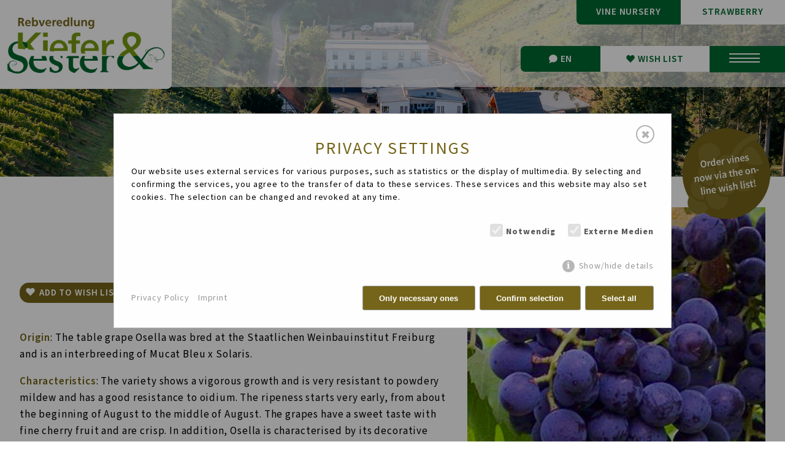

--- FILE ---
content_type: text/html; charset=utf-8
request_url: https://www.rebschule-sester.de/en/variety-description/table-grapes/osella/
body_size: 6709
content:
<!DOCTYPE html>
	
<html lang="en">
<head>
<link rel="stylesheet" href="https://use.typekit.net/xgr5whb.css">
    <meta charset="utf-8">
    <title>Osella - Vine nursery Kiefer & Sester</title>
    <base href="https://www.rebschule-sester.de/" />
    <meta name="viewport" content="width=device-width, initial-scale=1.0">
    <link rel="canonical" href="https://www.rebschule-sester.de/en/variety-description/table-grapes/osella/" />
     <meta name="description" content="Learn more about Osella, a table grape with large, spherical, blue-black-red berries. Discover our exclusive range of vines!" />
      <meta name="robots" content="index, follow" />
    <link rel="stylesheet" href="/resources/css/library.1681719389.css" type="text/css" media="all" />
    <link rel="stylesheet" href="/resources/css/default.1732900370.css" type="text/css" media="all" />
<link rel="stylesheet" href="/resources/css/auflistungen.1697029574.css" type="text/css" media="all" />
  	<script type="text/javascript" src="resources/slick/jquery.js"></script>
	
	
	        <link rel="stylesheet" type="text/css" href="resources/slick/slick/slick.css"/>
        
          <script src="resources/slick/jquery-migrate.js"></script>
     		<script src="resources/slick/slick/slick.min.js"></script>
           	<script src="./resources/jquery-nice-select/js/jquery.nice-select.js"></script>
       	<link rel="stylesheet" href="resources/jquery-nice-select/css/nice-select.css">
           
     
	<script src="/resources/js/init.1732899855.js"></script>
	<script src="/resources/js/wunschliste.js?145"></script>
		
	
<link rel="apple-touch-icon" sizes="57x57" href="media/apple-icon-57x57.png">
<link rel="apple-touch-icon" sizes="60x60" href="media/apple-icon-60x60.png">
<link rel="apple-touch-icon" sizes="72x72" href="media/apple-icon-72x72.png">
<link rel="apple-touch-icon" sizes="76x76" href="media/apple-icon-76x76.png">
<link rel="apple-touch-icon" sizes="114x114" href="media/apple-icon-114x114.png">
<link rel="apple-touch-icon" sizes="120x120" href="media/apple-icon-120x120.png">
<link rel="apple-touch-icon" sizes="144x144" href="media/apple-icon-144x144.png">
<link rel="apple-touch-icon" sizes="152x152" href="media/apple-icon-152x152.png">
<link rel="apple-touch-icon" sizes="180x180" href="media/apple-icon-180x180.png">
<link rel="icon" type="image/png" sizes="192x192"  href="media/android-icon-192x192.png">
<link rel="icon" type="image/png" sizes="32x32" href="media/favicon-32x32.png">
<link rel="icon" type="image/png" sizes="96x96" href="media/favicon-96x96.png">
<link rel="icon" type="image/png" sizes="16x16" href="media/favicon-16x16.png">
<link rel="manifest" href="media/manifest.json">
<meta name="msapplication-TileColor" content="#ffffff">
<meta name="msapplication-TileImage" content="media/ms-icon-144x144.png">
<meta name="theme-color" content="#ffffff">

<link rel="alternate" hreflang="de" href="https://www.rebschule-sester.de/rebsortenbeschreibung/tafeltrauben/osella/"><link rel="alternate" hreflang="en" href="https://www.rebschule-sester.de/en/variety-description/table-grapes/osella/"><link rel="alternate" hreflang="fr" href="https://www.rebschule-sester.de/fr/varietes-description/raisins-de-table/osella/"><link rel="stylesheet" href="resources/css/wunschliste.css">
<link rel="stylesheet" href="/resources/fancybox/dist/jquery.fancybox.css?21321"/>
<script src="/resources/fancybox/dist/jquery.fancybox.min.js?145"></script>
    <style>/*consent_manager_frontend.css*/ @keyframes fadeIn {
	0% {
		opacity: 0
	}

	100% {
		opacity: 1
	}
}

div.consent_manager-background {
	position: fixed;
	left: 0;
	top: 0;
	right: 0;
	bottom: 0;
	background: rgba(0, 0, 0, 0.4);
	display: flex;
	flex-direction: column;
	justify-content: center;
	align-items: center;
	padding: 1em;
	z-index: 999999;
	height: 100%;
	width: 100%;
	overflow: hidden;
	box-sizing: border-box;
	animation: fadeIn 0.2s;
	outline: 0
}

div.consent_manager-wrapper {
	
	font-size: 14px;
	line-height: 1.5em;
	background: #fefefe;
	border: 1px solid #cbcbcb;
	color: #444;
	position: relative;
	width: 100%;
	max-width: 65em;
	max-height: 95vh;
	overflow-y: auto;
	box-sizing: border-box;
	animation: fadeIn 0.4s
}

div.consent_manager-wrapper-inner {
	padding: 2em;
	position: relative
}

div.consent_manager-hidden {
	display: none
}

.consent_manager-close-box {
	position: absolute;
	cursor: pointer;
	right: 1.5em;
	top: 1em;
	display: block;
	border-radius: 50% !important;
	border: solid 2px #666;
	width: 30px;
	height: 30px;
	line-height: 28px;
	background-color: #fff;
	color: #666 !important;
	
	font-size: 18px;
	padding: 0;
	margin: 0;
	opacity: 0.5;
	transition: 0.3s ease all
}

.consent_manager-close-box:hover {
	border-color: #4d4d4d;
	background-color: #4d4d4d;
	color: #666;
	opacity: 1
}

div.consent_manager-wrapper .consent_manager-headline {
	margin: 0 0 1em 0;
	font-weight: bold;
	font-size: 18px;
	color: #666;
	font-family: "source-sans-pro", sans-serif;
font-weight: 400;
color: #75651a;
text-align: center;
font-size: 2em;
line-height: 1.3em;
text-transform: uppercase;
letter-spacing: 0.07em;
margin-top: 10px;
margin-bottom: 10px;
}

div.consent_manager-wrapper p.consent_manager-text {
	margin: 0 0 1.5em 0
}

div.consent_manager-cookiegroups {
	margin: 0 0 1.5em 0
}

div.consent_manager-cookiegroup-checkbox {
	margin-bottom: 1.5em
}

div.consent_manager-cookiegroups label {
	position: relative;
	font-weight: bold;

	color: #111;
	cursor: pointer
}

div.consent_manager-cookiegroups label>span {
	cursor: pointer
}

div.consent_manager-cookiegroups label>input[type="checkbox"] {
	filter: grayscale(1);
	filter: hue-rotate(275deg);
	transform: scale(1.6);
	margin: 0 0.7em 0 0.2em;
	cursor: pointer
}

.consent_manager-wrapper input[type="checkbox"]:disabled,
.consent_manager-cookiegroups label>input[type="checkbox"]:disabled+* {
	opacity: 0.7;
	cursor: default
}

div.consent_manager-show-details {
	padding: 0 0 1.5em 0
}

div.consent_manager-show-details a {
	display: inline-block;
	line-height: 1.2em;
	height: 1.4em;
	cursor: pointer;
	color: #999
}

div.consent_manager-show-details a:hover {
	color: #666
}

div.consent_manager-show-details a.icon-info-circled:before {
	color: #fefefe;
	background-color: #999;
	opacity: 0.7;
	content: "i";
	font-family: "Serif";
	font-weight: bold;
	display: inline-block;
	border-radius: 50%;
	text-align: center;
	margin-right: 7px;
	line-height: 1.4em;
	height: 1.4em;
	width: 1.4em
}

button.consent_manager-save-selection,
button.consent_manager-accept-all,
button.consent_manager-accept-none {
	transition: 0.3s ease all;
	background: #75651a;
	border: 1px solid #999;
	color: #fff;
	padding: 0.5em 2em;
	border-radius: 3px;

	font-weight: bold;
	text-align: center;
	display: block;
	min-height: 3em;
	width: 100%;
	margin-bottom: 1em;
	cursor: pointer
}

button.consent_manager-save-selection:hover,
button.consent_manager-accept-all:hover,
button.consent_manager-accept-none:hover {
	background: #4d4d4d;
	border-color: #4d4d4d;
	color: white;
	text-decoration: none
}

div.consent_manager-sitelinks {
	margin: 1.5em 0 0 0
}

div.consent_manager-sitelinks a {
	display: inline-block;
	margin: 0.4em 1em 0.4em 0;
	color: #999;
	text-decoration: none;
	cursor: pointer
}

div.consent_manager-sitelinks a:hover {
	color: #666;
	text-decoration: none
}

div.consent_manager-wrapper div.consent_manager-detail {
	margin-bottom: 3em
}

div.consent_manager-wrapper div.consent_manager-detail a {
	color: #999
}

div.consent_manager-wrapper div.consent_manager-detail a:hover {
	color: #666;
	text-decoration: none
}

div.consent_manager-wrapper div.consent_manager-detail div.consent_manager-cookiegroup-title {
	color: #666;
	background-color: #d4d4d4;
	padding: 5px 11px;
	margin: 1.5em 0 0 0
}

div.consent_manager-wrapper div.consent_manager-cookiegroup-description {
	border-left: 1px solid #d4d4d4;
	padding: 5px 10px;
	background: #f9f9f9
}

div.consent_manager-wrapper div.consent_manager-cookie {
	margin-top: 3px;
	border-left: 1px solid #d4d4d4;
	padding: 5px 10px;
	background: #f9f9f9
}

div.consent_manager-wrapper div.consent_manager-cookie span {
	display: block;
	margin-top: 0.5em
}

@media only screen and (min-width:600px) {
	div.consent_manager-cookiegroups {
		padding: 1em 0 0 0;
		display: flex;
		flex-wrap: wrap;
		justify-content: flex-end;
		margin-bottom: 0
	}

	div.consent_manager-cookiegroup-checkbox {
		margin-left: 1.5em;
		margin-bottom: 1em
	}

	div.consent_manager-show-details {
		text-align: right;
		padding: 1.5em 0 1.5em 0
	}

	div.consent_manager-buttons {
		display: flex;
		justify-content: flex-end;
		align-items: center
	}

	button.consent_manager-save-selection,
	button.consent_manager-accept-all,
	button.consent_manager-accept-none {
		display: inline-block;
		margin: 0 0 0 0.5em;
		width: auto
	}

	div.consent_manager-sitelinks {
		margin: 0 0 0 0
	}

	div.consent_manager-buttons-sitelinks {
		display: flex;
		justify-content: space-between;
		align-items: center;
		flex-direction: row-reverse
	}
}</style>
    <script src="/index.php?consent_manager_outputjs=1&amp;lang=2&amp;a=141&amp;i=false&amp;h=true&amp;cid=47&amp;v=4.3.0&amp;r=0&amp;t=17328838462" id="consent_manager_script" defer></script>

 
  </head>


<body id="article141" class="stufeA4 stufeB25 stufeB141 lang-en">
  
	<header id="header">
	
<div class="headinner">

        
	
		
	
	<div class="logo">
<div class="logoumgebend">
	<a href="/en/"><img src="media/logo_rebveredlung.png" alt="Logo" /></a>
</div>
	</div>
	
<div class="ganzrechts">

<div class="oben">
	<div class="wechsel"><a class="rebv" href="https://www.rebschule-sester.de/en/">Vine Nursery</a><a class="edb" href="https://www.erdbeeren-oberkirch.de/en/">Strawberry</a></div>
</div>

<div class="unten">
	<div class="sprache buttonfeld" id="sprache">
			<a class="buttonoben" title="sprache" class="sprache"><img src="media/sprache-iconw.png" alt="Sprache Icon" />en</a>
			<a class="btn lang-de" href="/rebsortenbeschreibung/tafeltrauben/osella/?lang=1">Deutsch</a>
			<a style="" class="btn lang-en" href="/en/variety-description/table-grapes/osella/?lang=2">English</a>
			<a class="btn lang-fr" href="/fr/varietes-description/raisins-de-table/osella/?lang=3">FRANÇAIS</a>
	</div>
	<div class="wunschliste buttonfeld">

	
<a href="/en/variety-description/wish-list/" class="buttonoben" title="wunschliste" class="wunschliste"><img src="media/wunschliste-icon.png" alt="Sprache Icon" />Wish List</a>	</div>
	<div class="buttonmenu buttonfeld">
        <button id="openMenu" class="navbar-toggler navbar-toggler-right" type="button" data-toggle="collapse" data-target="#navbarResponsive" aria-controls="navbarResponsive" aria-expanded="false" aria-label="Toggle navigation">
            <div id="nav-icon1">
  				<span></span>
  				<span></span>
  				<span></span>
			</div>
        </button>
    </div>
</div>
</div>


</div>
		<nav>
		<ul class="rex-navi1 rex-navi-depth-1 rex-navi-has-8-elements">
<li class="rex-article-1 rex-normal"><a class="" href="/en/">Home</a>
</li>
<li class="rex-article-7 rex-normal"><a class="" href="/en/news/">News</a>
</li>
<li class="rex-article-3 rex-normal"><a class="" href="/en/about-us/">About us</a>
<ul class="rex-navi2 rex-navi-depth-2 rex-navi-has-3-elements">
<li class="rex-article-33 rex-normal"><a class="" href="/en/about-us/company/">Company</a>
</li>
<li class="rex-article-20 rex-normal"><a class="" href="/en/about-us/history/">History</a>
</li>
<li class="rex-article-19 rex-normal"><a class="" href="/en/about-us/our-team/">Our team</a>
</li>
</ul>
</li>
<li class="rex-article-91 rex-normal"><a class="" href="/en/vines-offer/">Vines offer</a>
</li>
<li class="rex-article-4 rex-active"><a class="rex-active" href="/en/variety-description/">Variety description</a>
<ul class="rex-navi2 rex-navi-depth-2 rex-navi-has-8-elements">
<li class="rex-article-21 rex-normal"><a class="" href="/en/variety-description/fungus-resistant-white-varieties/">Fungus-resistant white varieties </a>
</li>
<li class="rex-article-22 rex-normal"><a class="" href="/en/variety-description/fungus-resistant-red-varieties/">Fungus-resistant red varieties </a>
</li>
<li class="rex-article-23 rex-normal"><a class="" href="/en/variety-description/traditional-white-varieties/">Traditional white varieties</a>
</li>
<li class="rex-article-24 rex-normal"><a class="" href="/en/variety-description/traditional-red-varities/">Traditional red varities</a>
</li>
<li class="rex-article-25 rex-current"><a class="rex-current" href="/en/variety-description/table-grapes/">Table grapes</a>
</li>
<li class="rex-article-26 rex-normal"><a class="" href="/en/variety-description/rootstocks/">Rootstocks</a>
</li>
<li class="rex-article-39 rex-normal"><a class="" href="/en/variety-description/wish-list/">wish list</a>
</li>
<li class="rex-article-56 rex-normal"><a class="" href="/en/variety-description/bestellformular/">Bestellformular</a>
</li>
</ul>
</li>
<li class="rex-article-97 rex-normal"><a class="" href="/en/order-form/">Order form</a>
</li>
<li class="rex-article-6 rex-normal"><a class="" href="/en/service/">Service</a>
<ul class="rex-navi2 rex-navi-depth-2 rex-navi-has-5-elements">
<li class="rex-article-35 rex-normal"><a class="" href="/en/service/service/">Service</a>
</li>
<li class="rex-article-28 rex-normal"><a class="" href="/en/service/wellness-for-your-plants/">Wellness for your plants</a>
</li>
<li class="rex-article-29 rex-normal"><a class="" href="/en/service/planting-service/">Planting service</a>
</li>
<li class="rex-article-30 rex-normal"><a class="" href="/en/service/planting-accessories/">Planting accessories</a>
</li>
<li class="rex-article-31 rex-normal"><a class="" href="/en/service/vintec-treatment/">Vintec treatment</a>
</li>
</ul>
</li>
<li class="rex-article-8 rex-normal"><a class="" href="/en/contact/">contact</a>
<ul class="rex-navi2 rex-navi-depth-2 rex-navi-has-2-elements">
<li class="rex-article-53 rex-normal"><a class="" href="/en/contact/contact/">contact</a>
</li>
<li class="rex-article-54 rex-normal"><a class="" href="/en/contact/contact-form/">contact form</a>
</li>
</ul>
</li>
</ul>
		</nav>
	
	</header>








<div class="slideshow">


	
<div class="rsContent" style="background-image:url(./media/waldrausch_rebveredlung_kiefer-sester_24899.jpg)"><img class="rsImg rsMainSlideImage" src="./media/waldrausch_rebveredlung_kiefer-sester_24899.jpg" alt=""  /></div><div class="rsContent" style="background-image:url(./media/img_4052-3.jpg)"><img class="rsImg rsMainSlideImage" src="./media/img_4052-3.jpg" alt=""  /></div><div class="rsContent" style="background-image:url(./media/dji_0195-5.jpg)"><img class="rsImg rsMainSlideImage" src="./media/dji_0195-5.jpg" alt=""  /></div><div class="rsContent" style="background-image:url(./media/dji_0213.jpg)"><img class="rsImg rsMainSlideImage" src="./media/dji_0213.jpg" alt=""  /></div><div class="rsContent" style="background-image:url(./media/2.jpeg)"><img class="rsImg rsMainSlideImage" src="./media/2.jpeg" alt=""  /></div><div class="rsContent" style="background-image:url(./media/slideshow-home-1.jpg)"><img class="rsImg rsMainSlideImage" src="./media/slideshow-home-1.jpg" alt=""  /></div><div class="rsContent" style="background-image:url(./media/panorma.jpg)"><img class="rsImg rsMainSlideImage" src="./media/panorma.jpg" alt=""  /></div>


</div>


<div class="stoerer">
	<a href="/en/variety-description/wish-list/" class="stoerer"><img src="media/stoerer-wunschliste_en.png" alt="Wunschliste" /></a>
</div>

<div class="inhalt">

	<article>	
	
		<div class="textRahmen produkt"></div><div class="inhalt2spalten produkt" id="inhalt2spalten1105"><div class="spalte1"><h1>Osella</h1><a href="" class="button sorte-in-wunschliste" data-produktname="Osella">Add to wish list</a><br/><br/><div class="produktbeschreibung"><p><strong>Origin</strong>: The table grape Osella was bred at the Staatlichen Weinbauinstitut Freiburg and is an interbreeding of Mucat Bleu x Solaris. </p>
<p><strong>Characteristics</strong>: The variety shows a vigorous growth and is very resistant to powdery mildew and has a good resistance to oidium. The ripeness starts very early, from about the beginning of August to the middle of August. The grapes have a sweet taste with fine cherry fruit and are crisp. In addition, Osella is characterised by its decorative green foliage. It is worth noting that the flowering resistance and the fungus resistance of this variety are significantly better than those of the parent variety Muscat Bleu.</p>
<p><strong>Grape</strong>: This variety is characterised by large, spherical berries with a red-blue-black colour. The grapes have a less uniform shape and a loose-berried structure, with an overall large cluster size.</p>
<p><strong>Cultivation</strong>: The variety is suitable for all sunny locations.</p></div><div class="eigenschaften"></div><div class="produktbeschreibung"></div></div><div class="spalte2"><div class="bild" style="background-image:url(reben-bilder/galeriebilder/osella.jpg)"><span class="caption"></span></div></div></div>












<div class="textRahmen" id="oben">

<h1 id="heading">
Vines Offer
</h1>
</div>


<div class="auswahlfeld">
<form method="POST" action="/en/variety-description/table-grapes/osella/#oben" name="rebentabelleauswahl" id="rebentabelleauswahl" class="rebentabelleauswahl">

<div class="radio-group">
  <input type="radio" name="kategorie" value="Alle" data-display="Alle" id="alle" checked><label for="alle"><a name="all" href="/en/variety-description/"">All</a></label><input type="radio" name="kategorie" value="1" id="1"><label for="1">Fungus-resistant white varieties</label><input type="radio" name="kategorie" value="2" id="2"><label for="2">Fungus-resistant red varieties</label><input type="radio" name="kategorie" value="3" id="3"><label for="3">Traditional white varieties</label><input type="radio" name="kategorie" value="4" id="4"><label for="4">Traditional red varieties</label><input type="radio" name="kategorie" value="5" id="5"><label for="5">Table grapes</label></div>
</form>
<script>

	$(function() {
	
		$(".radio-group input").on("change", function () {
		
			$(".rex-main-content button.btn-apply").trigger("click");
			$("#rebentabelleauswahl").submit();
		});
	
	});


</script>
<form method="POST" action="/en/variety-description/table-grapes/osella/#oben" name="rebentabellesuche" id="rebentabellesuche" class="rebentabellesuche">

<div class="volltextsuche">
<input type="text" name="suchbegriff" placeholder="Search..." value="Osella">
  <button type="submit">Search</button>
</div>
</form>


</div>



<div class="reben">




</div>





<div class="grid mitarbeiter" id="mitarbeiter1145">

<div class="elem" id="elem1"><div class="mitarbeiterbild"><div class="background" style="background-image:url(media/platzhalter-team.jpg)"><div class="labelhover"></div></div></div><div class="label"><p><strong>DO YOU HAVE ANY QUESTIONS?</strong></p>
<p>On our website you will find a selection of the most popular grape varieties, clones and rootstocks. If your desired grafting combination is not listed or you have questions about the grape varieties and clones, please do not hesitate to contact us. We will be happy to help you and answer your questions. We look forward to hearing from you!</p></div></div><div class="elem" id="elem2"><div class="mitarbeiterbild"><div class="background" style="background-image:url(media/ralf-sester.jpg)"><a id="link" title="" href="/en/about-us/our-team/"><div class="labelhover"><h3>Customer Support</h3></div></a></div></div><div class="label"><h3>Ralf Sester</h3>
<p><em>Phone</em> <a href="tel:07802980281" target="_blank" rel="noopener">07802 / 980 281 </a><br /><em>Mobile</em> <a href="tel:01758028066" target="_blank" rel="noopener">0175 / 802 8066</a></p>
<p><a href="mailto:info@kiefer-sester-reben.de" target="_blank" rel="noopener">info@kiefer-sester-reben.de</a></p></div></div><div class="elem" id="elem3"><div class="mitarbeiterbild"><div class="background" style="background-image:url(media/klemens-litterst.jpg)"><a id="link" title="" href="/en/about-us/our-team/"><div class="labelhover"><h3>Customer Support</h3></div></a></div></div><div class="label"><h3>Klemens Litterst</h3>
<p><em>Phone</em> <a href="tel:078027069851" target="_blank" rel="noopener">07802 / 70 69 851</a><br /><em>Mobile</em> <a href="tel:01727423267" target="_blank" rel="noopener">0172 / 7423267</a></p>
<p><a href="mailto:litterst@kiefer-sester-reben.de" target="_blank" rel="noopener">litterst@kiefer-sester-reben.de</a></p></div></div>
</div>
		
		
	</article>

</div>



<footer>
<div class="textRahmenVB4sp" id="textrahmen946"><div class="textSpalteLinksVB3sp" id="textSpalteLinksVB946"><h3>Location</h3>
<p>Kiefer &amp; Sester GmbH<br />Diebersbach 10<br />77704 Oberkirch<br />Germany</p></div>
<div class="textSpalteMitteVB3sp1" id="textSpalteMitteVB1946"><h3>Contact</h3>
<p>Tel: <a href="tel:07802980281" target="_blank" rel="noopener">07802 / 98 02 81</a><br />Fax: 07802 / 98 17 90<br />E-Mail: <a href="mailto:info@kiefer-sester-reben.de" target="_blank" rel="noopener">info@kiefer-sester-reben.de</a></p></div>
<div class="textSpalteMitteVB3sp2" id="textSpalteMitteVB2946"><h3>Social Media</h3>
<p><a href="https://www.instagram.com/kiefer.sester.reben/" target="_blank" rel="noopener"><img class="image_resized" style="width: 16px;" src="/media/insta-icon.png" /> kiefer.sester.reben</a>       <br /><img class="image_resized" style="width: 16px;" src="/media/facebook-icon.png" /><a href="https://www.facebook.com/KieferundSester/" target="_blank" rel="noopener"> KieferundSester</a>       <br /><a href="https://www.youtube.com/channel/UCGroUO4HiabBXbVq3OJWi0g" target="_blank" rel="noopener"><img class="image_resized" style="width: 16px;" src="/media/youtube-icon.png" /> kiefer-sester-media</a></p></div>
<div class="textSpalteRechtsVB3sp" id="textSpalteRechtsVB946"><h3>More</h3>
<p><a href="/en/imprint/">Imprint</a><br /><a href="/en/privacy-policy/">Data protection</a><br /><a class="consent_manager-show-box-reload" href="#" rel="nofollow">Cookies </a><br /><a href="/en/agb/">General Terms and Conditions</a></p></div>

</div>
<div class="clr"></div>
</footer>
<div class="modal" id="modal">

			<div class="modalcontent" id="modalcontent">
				<div class="close">
					<button id="close">X</button>
				</div>
				<div class="modal-content yform" id="modal-content">
				
				</dv>
			</div>
		</div>
</body>
</html>


--- FILE ---
content_type: text/css
request_url: https://www.rebschule-sester.de/resources/css/default.1732900370.css
body_size: 7076
content:
body {
font-family: "source-sans-pro", sans-serif;
font-weight: 400;
margin:0;
padding:0;
border:0;
width:100%;
height:auto;
display:block;
text-align: left;
font-style: normal;
margin:0px;
padding:0px;
font-size: 17px;
-webkit-text-size-adjust: none;
text-size-adjust: none;
color: #000;
line-height: 1.6em;
letter-spacing: 0.05em;
}



a {
text-decoration:none;
color: #000;
font-weight: 300;
}

h1 {
font-family: "source-sans-pro", sans-serif;
font-weight: 400;
color: #75651a;
text-align: center;
font-size: 2em;
line-height: 1.3em;
text-transform: uppercase;
letter-spacing: 0.07em;
margin-top: 10px;
margin-bottom: 10px;
}

h2 {
font-family: "source-sans-pro", sans-serif;
font-weight: 400;
color: #75651a;
text-align: center;
font-size: 2em;
line-height: 1.3em;
text-transform: uppercase;
letter-spacing: 0.07em;
}

h3 {
color: #75651a;
text-align: left;
font-size: 1.5em;
line-height: 1.3em;
text-transform: uppercase;
letter-spacing: 0.07em;
font-weight: 300;
}

h4 {
color: #75651a;
text-align: left;
font-size: 1.5em;
line-height: 1.3em;
text-transform: uppercase;
letter-spacing: 0.07em;
}

h1:after {
content: " ";
background-image: url(../../media/gestaltungselement-braun.png);
display: block;
text-align: center;
width: 200px;
height: 35px;
background-size: 200px auto;
position: relative;
margin: 0 auto;
margin-top: 4px;
background-repeat: no-repeat;
left: 0px;
top: 0px;
}

h2:after {
content: " ";
background-image: url(../../media/gestaltungselement-braun.png);
display: block;
text-align: center;
width: 200px;
height: 35px;
background-size: 200px auto;
position: relative;
margin: 0 auto;
margin-top: 20px;
background-repeat: no-repeat;
left: 0px;
top: 0px;
}

p {
color: #000;
}

figure {
margin-left:0;
margin-right:0;
}

.headinner {
background-color: rgba(255,255,255,0.6);
display: inline-flex;
position: fixed;
z-index: 10;
width: 100%;
height: 142px;
justify-content:space-between;


}



.headinner .logo {
width: 280px;
height: 145px;
position: relative;
display: inline-block;
vertical-align: top;
margin-left: 0%;
background-color: rgba(255,255,255,1);
border-radius:0 0 8px 0;
max-width:400px;
align-items: center;
justify-content: center;
}

.headinner .logo img {
width: 95%;
height: auto;
padding-left: 2.5%;
padding-right: 2.5%;
max-width:300px;
height:auto;
}

.logoumgebend {

box-shadow: 0px 0px 0px 0px #333;
border-radius: 0px;
padding-top: 10px;
position: relative;
}

.logoumgebend a {
display:block;
}

.headinner .ganzrechts {
width: 35%;
height: auto;
position: relative;
display: inline-block;
vertical-align: top;
}


.wechsel {
top:0px;
right:0%;
z-index:1;
position: absolute;
height:60px;
text-align: center;
}
.wechsel a {
text-transform:uppercase;
color:#fff;
font-size:.9em;
width:170px;
height:40px;
display:table-cell;
background-size:250px 50px;
background-repeat:no-repeat;
vertical-align:middle;
background-position:0 0;
text-decoration:none;
position:relative;
}
.wechsel a.edb {
left:0px;
width: 170px;
color: #006a32;
background-color:#fff;
font-weight: 600;
}

.wechsel a.rebv {
width: 170px;
font-weight: 600;
background-color:#006a32;
border-radius: 0 0 0 7px;
}

.wechsel a img {
width:15px;
height:15px;
margin-right:5px;
display:inline-block;
position:relative;
vertical-align:middle;
}

.buttonfeld {
display: inline-block;
bottom:0;
position: relative;
line-height: 2.5em;
background-color:#fff;
height: 40px;
text-align:center;
padding:0;
}

.buttonfeld a {
text-transform: uppercase;
text-decoration: none;
color: #006a32;
display: block;
width: auto;
background-color: transparent;
font-weight: 600;
border-radius: 0px;
box-shadow: 0px 0px 0px 0px #333;
font-size: .9em;
}

.wunschliste.buttonfeld a {
background-color: #fff;
}

.buttonfeld.sprache a {
color:#fff;
}
.btn.lang-de, .btn.lang-en, .btn.lang-fr {
text-align: center;
border-radius: 0px;
border-top: 1px solid #ededed
}
.btn.lang-fr {
border-radius: 0 0 7px 7px;
}

.sprache.buttonfeld .buttonoben {
border-radius: 7px 7px 0px 7px;
}

.sprache.buttonfeld:hover .buttonoben {
border-radius: 7px 7px 0px 0px;
}

.sprache.buttonfeld a {
box-shadow: none;
background-color: transparent;
background-color: #006a32;
}



.sprache.buttonfeld a.btn.lang-de, .sprache.buttonfeld a.btn.lang-fr, .sprache.buttonfeld a.btn.lang-en {
display: none;
}

.sprache.buttonfeld:hover a.btn.lang-de, .sprache.buttonfeld:hover a.btn.lang-fr, .sprache.buttonfeld:hover a.btn.lang-en {
display: block;
}

.sprache.buttonfeld a.btn.lang-de:hover, .sprache.buttonfeld a.btn.lang-fr:hover, .sprache.buttonfeld a.btn.lang-en:hover {
background-color: #ededed;
color: #006a32;
}

.sprache img { 
width: 14px;
height: auto;
position: relative;
margin-right: 5px;
top: 2px;
}

.sprache.buttonfeld {
border-radius: 0px;
box-shadow: 0px 0px 0px 0px #333;
background-color: #006a32;
height: 40px;
width:100px;
}

.wunschliste img { 
width: 14px;
height: auto;
position: relative;
margin-right: 5px;
top: 2px;
}

.oben {
display: block;
}

.unten {

width: 97%;
height: 75px;
top: 75px;
position: relative;
display:flex;
justify-content:flex-end;
padding-right:0;
margin-right:0;
text-align:right;
right:-17px;
}

.unten > div {

	padding-left:0%;
	
}

.sprache.buttonfeld {
border-radius:10px 0px 0 10px;
width:160px;
}
.wunschliste.buttonfeld {

width:220px;
}


.buttonmenu {
display: inline-block;
position: relative;
z-index: 12;
background-color:#006a32;
padding-right: 3%;
height: 42.5px;
width:140px;
padding-top: 0px;
padding-left: 0px;
}

.headinner .buttonmenu button {
display: inline-block;
position: relative;
left: 0%;

width: auto;
height: auto;
border: 0;
outline: 0;
z-index: 1100;
transition: top .5s;
cursor: pointer;
line-height:60px;
padding-left: 0px;
padding-right: 0px;
background-color: transparent;
border-radius: 0px;
box-shadow: 0px 0px 0px 0px #333;
vertical-align: middle;
}

#nav-icon1 {
position: relative;
width: 50px;
height: auto;
line-height:70px;
}
#nav-icon1 span {
background-color: #fff;
width:100%;
height: 2px;
margin: 4.5px 0;
position: relative;
display: block;
top: -2px;
}

.slideshow .slick-track {
height: 60vh;
}

.slideshow .rsContent {
opacity: 1;
background-repeat: no-repeat;
background-size: cover;
background-position: center;
}

.slideshow {
width: 100%;
z-index:1;
height: 60vh;
}

.slideshow img {
width: 100%;
height: auto;
opacity: 0;
}

ul.slick-dots {
list-style: none;
position: absolute;
display: inline-block;
justify-content: center;
text-align:center;
width: 100%;
height: auto;
bottom: 0px;
padding:0;
margin:0;

}

ul.slick-dots li {
display:inline-block;
margin: 2%;
width: 18px;
height: 18px;
background-color: #fff;
border-radius: 20px;
border: 2px solid #fff;
box-shadow: 0px 0px 5px 2px #000;
cursor: pointer;

}

ul.slick-dots li.slick-active {
display:inline-block;
margin: 2%;
width: 18px;
height: 18px;
background-color: #006a32;
box-shadow: 0px 0px 5px 2px #000;
}

ul.slick-dots button {
display: none;
}

.inhalt {
width: 95%;
height: auto;
position: relative;
margin: 0 auto;
margin-top: 0px;
display: block;
}

.inhalt2spalten {
width: 100%;
height: auto;
display: inline-flex;
position: relative;
justify-content: space-between;
}

.inhalt2spalten img {
width: 100%;
height: auto;
position: relative;
border-radius: 8px;
}

.inhalt2spalten .spalte1 {
width: 48%;
height: auto;
position: relative;
display: inline-block;
}

.inhalt2spalten .spalte2 {
width: 48%;
height: auto;
position: relative;
display: inline-block;
}



a.button{ 
color: #fff;
text-decoration: none;
}

.button{
background-color: #75651a;
border: 2px solid #75651a;
font-size: 15px;
height: 14px;
padding-top: 4px;
padding-bottom: 7px;
width: 99%;
display: inline-block;
position: relative;
text-align: center;
margin: 0;
text-align: center;
vertical-align: middle;
line-height: 1em;
text-transform: uppercase;
font-weight: 600;
margin-top: 20px;
border-radius: 15px;
color: #fff;
height: auto;
}
.button:before {
content: " ";
background-image: url(../../media/gestaltungselement-button.png);
display: inline-block;
text-align: center;
width: 15px;
height: 15px;
background-size: 15px auto;
position: relative;
margin: 0 auto;
background-repeat: no-repeat;
left: -7px;
top: 2px;
}




.button.sorte-in-wunschliste:before {
content: " ";
background-image: url(../../media/wunschliste-weiss.png);
display: inline-block;
text-align: center;
width: 15px;
height: 15px;
background-size: 15px auto;
position: relative;
margin: 0 auto;
background-repeat: no-repeat;
left: -7px;
top: 2px;
}

.button.sorte-in-wunschliste:hover:before {
background-image: url(../../media/wunschliste-braun.png);
}



.button:hover:before {
background-image: url(../../media/gestaltungselement-button-hover.png);
}

.button:hover {
background-color: #fff;
}

.button:hover {
background-color: #fff;
color: #75651a;
}


.zweispaltenstart .ueberschrift h1 {
color: #75651a;
}

.zweispaltenstart .ueberschrift h1:after {
background-image: url(../../media/gestaltungselement-braun.png);
}


.zweispaltenstart {
background-color: #e0dbc6;
margin: 0;
padding-top: 30px;
padding-bottom: 30px;
margin-bottom: 50px;
margin-top: 50px;
border-radius: 8px;
}


.ueberschrift {
width: 96%;
padding-left: 2%;
padding-right: 2%;
}


.zweispaltenstart .spalte1 {
width: 46%;
height: auto;
position: relative;
display: inline-block;
padding-left: 2%;
}

.zweispaltenstart .spalte2 {
width: 46%;
height: auto;
position: relative;
display: inline-block;
padding-right: 2%;
}


#article1 .slideshow .slick-track {
height: 60vh;
}

#article1 .slideshow {
height: 60vh;
}

.slideshow .slick-track {
height: 40vh;
}

.slideshow {
height: 40vh;
}

.grid.sorten {
background-image: none;
}

.grid.sorten .elem {
height: auto;
}

.grid.sorten .elem .sorten {
height: 300px;
}

.grid.sorten .elem .wunschliste {
background-color: #75651a;
width: 60px;
height: 60px;
position: absolute;
z-index:2;
border-radius: 0 0 0 8px;
display: flex;
justify-content: center;
align-items: center; 
right: 0;
}

.grid.sorten .elem .wunschliste:hover {
background-color: #971b2a;
}

.grid.sorten .elem .wunschliste img {
width: 30px;
height: 30px;
vertical-align: middle;
position: relative;
margin-right: 0px;
top: 0px;
}

.grid.sorten .elem .label {
height: auto;
padding-bottom: 20px;
}

.grid.sorten .elem .label h3 {
text-align: center;
padding-top: 19px;
}

.grid.sorten .elem .label p {
text-align: left;
width: 95%;
margin: 0 auto;
height: 107px;
overflow: hidden;
}

.grid.sorten .elem .sorten a:hover .labelhover {
background-color: transparent;
}

.grid.sorten .elem .label a.button {
color: #fff;
width: 95%;
margin-top: 10px;
}

.grid.sorten .elem .label a:hover.button {
color: #75651a;
}

.eigenschaften em {
  width: 18%;
    height: 18px;
  display: inline-block;
  position: relative;
  font-style: normal;
}
body.lang-en .eigenschaften em {
	width: 20%;
}
.eigenschaften span {
  width: 15%;
  padding-left: 5px;
  padding-right:5px;
  height: 26px;
  margin-right: 5px;
  margin-left: 5px;
  text-align: center;
  position: relative;
  
}

.eigenschaften .skala {
  min-height: 15px;
  height:auto;
  width:100%;
}

.eigenschaften span.niedrig,
.eigenschaften span.mittel,
.eigenschaften span.hoch,
.eigenschaften span.sehrhoch {
  position: relative;
  display: inline-block;
  color: #fff;
  opacity: 0.5;
  color: transparent;
}

.eigenschaften span.niedrig.active,
.eigenschaften span.mittel.active,
.eigenschaften span.hoch.active,
.eigenschaften span.sehrhoch.active {
  opacity: 1;
  color: #fff;
}

.eigenschaften span.niedrig {
  background-color: #A8DCAA;
}

.eigenschaften span.mittel {
  background-color: #4CAF50;
}

.eigenschaften span.hoch {
  background-color: #388E3C;
}

.eigenschaften span.sehrhoch {
  background-color: #2E7D32;
}

.eigenschaften {
height: auto;
padding-bottom: 3px;
}

.eigenschaften strong {
color: #75651a;
font-weight: 600;
}
strong a {
color: #75651a;
font-weight: 600;
}
a strong {
color: #75651a;
font-weight: 600;
}
.produktbeschreibung strong {
color: #75651a;
font-weight: 600;
}

.inhalt2spalten.produkt .spalte1 {
width: 58%;
height: auto;
position: relative;
display: inline-block;
}

.inhalt2spalten.produkt .spalte2 {
width: 40%;
height: auto;
position: relative;
display: inline-block;
}

.inhalt2spalten.produkt .bild {
display: block;
width: 100%;
height: 800px;
background-size: cover;
background-position: top center;
position: relative;
}

.inhalt2spalten.produkt .bild span.caption {
position:absolute;

bottom:50px;
left:0;
width:100%;
height:50px;
z-index:2000;
text-align:center;
color:#fff;
text-shadow:1px 1px 5px #000;
font-size:1.3em;
}

.sortenblatt img {
width: 15px;
height: auto;
position: relative;
display: inline-block;
margin-right: 6px;
border-radius: 0;
top: 2px;
}

.produkt .slick-list {



}

.sortenblatt{
color: #75651a;
font-weight: 600;
}

@font-face
{
    font-family: 'slick';
    font-weight: normal;
    font-style: normal;

    src: url('../slick/slick/fonts/slick.eot');
    src: url('../slick/slick/fonts/slick.eot?#iefix') format('embedded-opentype'), url('../slick/slick/fonts/slick.woff') format('woff'), url('../slick/slick/fonts/slick.ttf') format('truetype'), url('../slick/slick/fonts/slick.svg#slick') format('svg');
}
/* Arrows */
.slick-prev,
.slick-next
{
    font-size: 0;
    line-height: 0;

    position: absolute;
    top: 50%;

    display: block;

    width: 20px;
    height: 20px;
    padding: 0;
    -webkit-transform: translate(0, -50%);
    -ms-transform: translate(0, -50%);
    transform: translate(0, -50%);

    cursor: pointer;

    color: transparent;
    border: none;
    outline: none;
    background: transparent;
}
.slick-prev:hover,
.slick-prev:focus,
.slick-next:hover,
.slick-next:focus
{
    color: transparent;
    outline: none;
    background: transparent;
}
.slick-prev:hover:before,
.slick-prev:focus:before,
.slick-next:hover:before,
.slick-next:focus:before
{
    opacity: 1;
}
.slick-prev.slick-disabled:before,
.slick-next.slick-disabled:before
{
    opacity: .25;
}

.slick-prev:before,
.slick-next:before
{
    font-family: 'slick';
    font-size: 30px;
    line-height: 1;

    opacity: .75;
    color: white;

    -webkit-font-smoothing: antialiased;
    -moz-osx-font-smoothing: grayscale;
}

.slick-prev
{
    left: 25px;
    z-index:10;
}
[dir='rtl'] .slick-prev
{
    right: 25px;
    left: auto;
}
.slick-prev:before
{
    content: '←';
}
[dir='rtl'] .slick-prev:before
{
    content: '→';
}

.slick-next
{
    right: 25px;
}
[dir='rtl'] .slick-next
{
    right: auto;
    left: 25px;
}
.slick-next:before
{
    content: '→';
}
[dir='rtl'] .slick-next:before
{
    content: '←';
}


table#rebentabelle .weinsorte {
display: none;
}

.sortenblatt  {
text-decoration: underline;
}

li.rex-article-39, li.rex-article-56 {
display: none;
}

.button.produktlink {
margin-bottom: 15px;
color: #fff;
width: auto;
padding-left: 15px;
padding-right: 15px;
}

.button.produktlink a {
color: #fff!important;
}

.button.produktlink:hover a {
color: #75651a!important;
}

.produkt .button.sorte-in-wunschliste {
width: auto;
padding-left: 15px;
padding-right: 15px;
}

.tooltip {
  display: none;
  position: absolute;
  background-color: #f2f2f2;
  padding: 5px;
  border: 1px solid #ccc;
  border-radius: 5px;
  z-index:1020;
}


.stoerer {
display: block;
position: absolute;
height: 150px;
width: 150px;
right: 10px;
margin-top: -40px;
z-index: 1;
}

.stoerer img {
width: 100%;
height: 100%;
display: block;
position: absolute;
}


@media screen and (min-width: 1600px) {
.inhalt {
max-width: 1500px;
margin: 0 auto;
}
}




.grid {
width: 93%;
height: auto;
position: relative;
display: grid;
grid-template-columns: 31% 31% 31%;
grid-gap: 0% 3.5%;
padding: 0;
transition: all .5s;
transition-timing-function: ease;
background-image: url(../../media/rebangebot-hintergrund.jpg);
padding-top: 0px;
padding-bottom: 25px;
background-size: cover;
padding-left: 3.5%;
padding-right: 3.5%;
border-radius: 0px 0px 5px 5px;
}

.grid h3 {
margin: 0;
padding: 14px;
text-transform: uppercase;
color: #75651a;
text-align: left;
}


.grid .elem {
text-align: center;
vertical-align: middle;
display: inline-block;
position: relative;
transition: all .5s;
transition-timing-function: ease;
overflow: hidden;
height: 400px;
margin-bottom: 20px;
border-radius: 8px;
border: 2px solid #75651a;
background-color:#fff;
}

.grid .elem .backgroun a {
text-transform: uppercase;
font-size: 2.0em;
position: absolute;
top: 0;
left: 0;
width: 100%;
height: 100%;
display: flex;
align-items: center;
justify-content: center;
transition: all .5s;
transition-timing-function: ease;
}

.grid .elem .background {
display: block;
width: 100%;
height: 100%;
background-size: cover;
background-position: center center;
position: relative;
}
.grid .elem .background a {
display:flex;
flex-direction:column;
width: 100%;
height: 100%;
align-items: end;
}
.grid .elem a div.labelhover {
height:80%;
width: 80%;
padding-left: 10%;
padding-right: 10%;

display: flex;
align-items: center;
justify-content: center;
background-color: transparent;
}

.grid .elem a:hover div.labelhover {
background-color: rgba(117,101,26,0.5);
}

.grid .elem a:hover div.labelhover h3 {
font-size: 30px;
text-align: center;
width: 100%;
line-height: 1.2em;
text-shadow: 2px 2px 3px #000;
display: block;
color: #fff;
}

.grid .elem a div.labelhover h3 {
display: none;
width: 100%;
}

.grid .elem a div.labelhover h3:after {
content: " ";
background-image: url(../../media/gestaltungselement-weiss.png);
display: block;
text-align: center;
width: 200px;
height: 35px;
background-size: 200px auto;
position: relative;
margin: 0 auto;
margin-top: 20px;
background-repeat: no-repeat;
left: 0px;
top: 0px;
}

.grid .elem a div.label {
display: block;
height:20%;
width: 100%;
color:#75651a;
background-color:#fff;
display: flex;
align-items: center;
justify-content: center;

}

.grid .elem a div.label h3 {
margin-top:0;
margin-bottom:0;
font-size:18px;
text-align: center;
font-weight: 300;
}

.grid .elem .label a {
color: #75651a;
font-weight: 400;
}
.grid.mitarbeiter .elem {
height:600px;
}
.grid.mitarbeiter .elem.ausgeklappt {

height:auto;

}

nav {
opacity:0;
right:-500px;
transition: 1s;
z-index:-20;
height:0;
top: 142px;
position: absolute;
overflow: hidden;
}

.open nav {
display: block;
position: fixed;
z-index: 11;
right: 0;
width: 40%;
height: auto;
background-color: #75651a;
color: #fff;
top: 142px;
height: 100vh;
transition: right 0.5s;
z-index:120;
opacity:1;
overflow: visible;
}

nav li {
list-style: none;

}

nav a {
color: #fff;
text-transform: uppercase;
font-size: 25px;
padding-top: 10px;
padding-bottom: 10px;
position: relative;
display: block;
font-weight: 600;
}

footer .textRahmenVB4sp {
width: 90%;
padding-left: 5%;
padding-right: 5%;
height: auto;
background-color: #d4cfb8;
padding-top: 20px;
padding-bottom: 30px;
color: #fff;
position: relative;
text-align: left;
vertical-align: top;
justify-content: space-between;
flex-wrap: wrap;
margin: 0 auto;
display: flex;
color: #75651a;
margin-top: 70px;
}

footer .textRahmenVB4sp p, footer .textRahmenVB4sp a {
color: #000;
}


footer .textRahmenVB4sp img {
position: relative;
top: 3px;
}

footer .textRahmenVB4sp h3 {
text-transform: uppercase;
font-family: "source-sans-pro", sans-serif;
color: #75651a;
text-align: left;
font-size: 1.2em;
line-height: 1.3em;
}

footer .textRahmenVB4sp > div {
height: auto;
position: relative;
display: inline-block;
width: 24%;
}

.grid.mitarbeiter {
background-image: none;
background-color: #e0dbc6;
border-radius: 0px 0px 0px 0px;
}

.grid .elem .mitarbeiterbild {
height: 350px;
width: 100%;
background-color: transparent;
display: flex;
align-items: center;
justify-content: center;
background-color: transparent;
}

.grid.mitarbeiter {

}

.grid.mitarbeiter .elem {
height:auto;
}

.grid .elem .mitarbeiterbild a div.labelhover {
height: 100%;
}

.grid.mitarbeiter h3 {
text-align: left;
padding-left:0;
padding-top:15px;
padding-bottom:0px;
color: #000;
font-weight:normal;
}

.grid.mitarbeiter p {
text-align: left;
color: #000;
margin-top:10px;
margin-bottom:10px;
}
.grid.mitarbeiter p em {
width:60px;
display:inline-block;
position:relative;
font-style:normal;
}

html[lang=fr] .grid.mitarbeiter p em {
width:90px;
display:inline-block;
position:relative;
font-style:normal;
}

.grid.mitarbeiter .label {
width: 90%;
padding-left: 5%;
padding-right: 5%;
}
article {
padding-top:0px;

}
.textRahmen {
margin-top: 50px;
margin-bottom: 50px;
width: 100%;
height: auto;
position: relative;
}
.textRahmen#oben {
margin-bottom:20px;
}
ul {
list-style:none;
list-style-image: url(../../media/weinrebe-icon.png);
}

table ul {
margin-left:0;
padding-left:15px;
list-style-image: none;
list-style-type: square;
}

nav li ul {
display: none;
}

nav ul {
padding:0;
margin-top: 0;
}

nav ul a {
padding-left: 30px;
}

nav ul li li a {
padding-left: 60px;
}

nav li:hover ul {


}

nav ul li:hover a, nav ul li a.rex-active, nav ul li.rex-active ul li a{
background-color: rgba(255,255,255,0.8);
color: #75651a!important;
}


nav ul li a:hover {
background-color: #fff;
color: #75651a;
}


nav ul li a.rex-current {
background-color: #fff;
color: #75651a;
}

nav ul li ul li a.rex-current {
background-color: #fff;
color: #75651a;
}

li.rex-article-3 > a:after, li.rex-article-4 > a:after, li.rex-article-6 > a:after, li.rex-article-8 > a:after,li.rex-article-7 > a:after {
content: "";
background-image: url(../../media/pfeil-menue-oben.png);
display: inline-block;
width: 22px;
height: 22px;
background-size: 15px auto;
position: relative;
background-position: center;
background-repeat: no-repeat;
left: 7px;
top: 4px;
}

li.rex-article-3 > a.rex-current:after, li.rex-article-4 > a.rex-current:after, li.rex-article-6 > a.rex-current:after, li.rex-article-8 > a.rex-current:after, li.rex-article-7 > a.rex-current:after {
background-image: url(../../media/pfeil-menue-unten-braun.png);
transform: rotate(180deg);
}

nav ul li ul li a:hover {
background-color: #fff;
color: #75651a;
}

li.rex-active > a:after {
background-image: url(../../media/pfeil-menue-unten-braun.png);
}

li.rex-article-3:hover > a:after, li.rex-article-4:hover > a:after, li.rex-article-6:hover > a:after, li.rex-article-8:hover > a:after, li.rex-article-7:hover > a:after {
background-image: url(../../media/pfeil-menue-unten-braun.png);
transform: rotate(180deg);
}

li.rex-article-3:hover > a.rex-active:after, li.rex-article-4:hover > a.rex-active:after, li.rex-article-6:hover > a.rex-active:after, li.rex-article-8:hover > a.rex-active:after, li.rex-article-7:hover > a.rex-active:after {
background-image: url(../../media/pfeil-menue-unten-braun.png);
transform: rotate(0deg);
}

li.rex-article-3 a.menuoffen:after, li.rex-article-4 a.menuoffen:after, li.rex-article-6 a.menuoffen:after, li.rex-article-8 a.menuoffen:after, li.rex-article-7 a.menuoffen:after {
background-image: url(../../media/pfeil-menue-unten.png);
transform: rotate(0deg);
}

li.rex-article-3:hover > a.menuoffen:after, li.rex-article-4:hover > a.menuoffen:after, li.rex-article-6:hover > a.menuoffen:after, li.rex-article-8:hover > a.menuoffen:after, li.rex-article-7:hover > a.menuoffen:after {
background-image: url(../../media/pfeil-menue-unten-braun.png);
transform: rotate(0deg);
}



li.rex-article-3 a.menuoffen.rex-active:after, li.rex-article-4 a.menuoffen.rex-active:after, li.rex-article-6 a.menuoffen.rex-active:after, li.rex-article-8 a.menuoffen.rex-active:after, li.rex-article-7 a.menuoffen.rex-active:after {
background-image: url(../../media/pfeil-menue-unten-braun.png);
transform: rotate(180deg);
}


.galerie {
display:flex;
justify-content:space-between;
flex-flow: row wrap;
align-content:center;
justify-content:space-between;
flex-wrap : wrap;
position:relative;
width: 100%;
padding-left: 0%;
padding-right: 0%;
margin-top: 50px;
}
.galerie .clr {
display:none;
}
.galerie a.galerieBilder {
	width:32%;
	height:auto;
	text-decoration:none;
	margin-right:0%;
	margin-bottom:2%;
	position:relative;
	display:inline-block;
	background-size:cover;
	background-repeat: no-repeat;
	border-radius: 8px;
}

.galerie a.galerieBilder img {
width:100%;
height:auto;
position:relative;
visibility:hidden;

}

strong {
font-weight: 600;
}
div p strong {
font-weight: 700;
}
iframe {
border-radius: 8px;
}

.anlesetext {
text-align:left;
padding-left:15px;
padding-right:15px;
position:relative;
}

#mitarbeiter918 #elem1 .mitarbeiterbild {
display: none;
}

#mitarbeiter918 .elem {
align-items: center;
position: relative;
display: grid;
}

#mitarbeiter918 {
padding-top: 50px;
margin-top: 100px;
}

#mitarbeiter918 .elem .background {
background-position: top center;
}

#mitarbeiter1145 #elem1 .mitarbeiterbild {
display: none;
}
#mitarbeiter1146 #elem1 .mitarbeiterbild {
display: none;
}
#mitarbeiter1145 .elem {
align-items: center;
position: relative;
display: grid;
}
#mitarbeiter1146 .elem {
align-items: center;
position: relative;
display: grid;
}
#mitarbeiter1145 {
padding-top: 50px;
margin-top: 100px;
}
#mitarbeiter1146 {
padding-top: 50px;
margin-top: 100px;
}

#mitarbeiter1145 .elem .background {
background-position: top center;
}
#mitarbeiter1146 .elem .background {
background-position: top center;
}

@media screen and (max-width:1000px) {

.stoerer {
height: 100px;
width: 100px;
right: 10px;
margin-top: -30px;
}

.grid {
display: inline-grid;
}

.grid {
grid-template-columns: 48% 48%;
padding-bottom: 100px;
}

body {
font-size:15px;
}
.wechsel a.edb {
padding-left: 11px;
padding-right: 11px;
}
.wechsel a.rebv {
padding-left: 22px;
padding-right: 22px;
}

.headinner .logo {
width: 163px;
height: 90px;
padding-right: 0px;
}

.wechsel {
font-size: 9px;
height: 29px;
}

.wechsel a {
height: 29px;
}

.buttonfeld a {
width: 98px;
}

.buttonmenu.buttonfeld {
padding-left: 26px;
padding-right: 23px;
}

.headinner .logo img {

}

.open nav {
width: 100%;
top: 110px;
overflow-y:scroll;
}

ul.slick-dots li, ul.slick-dots li.slick-active {
width: 14px;
height: 14px;
}

nav ul {
margin-top: 0;
}

nav ul li a {
font-size: 1.4em;
}

.headinner {
height: 110px;
}

.unten {
top: 50px;
}

h1 {
font-size: 1.2em;
line-height: 1.3em;
}

h2 {
font-size: 1.2em;
line-height: 1.3em;
}

h1:after {
width: 140px;
height: 23px;
background-size: 140px auto;
margin-top: 10px;
}

h2:after {
width: 140px;
height: 23px;
background-size: 140px auto;
margin-top: 10px;
}

.inhalt2spalten {
justify-content: unset;
display: block;
margin-top: 20px;
margin-bottom: 20px;
}

.zweispaltenstart .inhalt2spalten .spalte1 {
width: 96%;
display: block;
padding-top: 10px;
padding-bottom: 10px;
padding-left: 2%;
padding-right: 2%;
}

.zweispaltenstart .inhalt2spalten .spalte2 {
width: 96%;
display: block;
padding-top: 10px;
padding-bottom: 10px;
padding-left: 2%;
padding-right: 2%;
}

.zweispaltenstart {
margin-bottom: 50px;
}

.inhalt2spalten .spalte1 {
width: 100%;
display: block;
padding-top: 10px;
padding-bottom: 10px;
padding-left: 0%;
padding-right: 0%;
}

.inhalt2spalten .spalte2 {
width: 100%;
display: block;
padding-top: 10px;
padding-bottom: 10px;
padding-left: 0%;
padding-right: 0%;
}

.textRahmen {
margin-top: 20px;
margin-bottom: 20px;
}

article {
padding-top: 20px;
}

.button {
width: auto;
padding-left: 20px;
padding-right: 20px;

}

footer .textRahmenVB4sp > div {
display: block;
width: 49%;
}

footer .textRahmenVB4sp h3 {
line-height: 0.05em;
}

.grid .elem a:hover div.labelhover h3 {
font-size: 20px;
text-shadow: 1px 1px 3px #000;
}

.grid .elem a div.labelhover h3:after {
width: 140px;
background-size: 140px auto;
margin-top: 5px;
}

.grid .elem a div.label h3 {
font-size: 15px;
}

.wunschliste.buttonfeld {
width: 100px;

}

.wunschliste.buttonfeld a {
overflow: hidden;
height: 40px;
}

.wunschliste.buttonfeld a {
display: inline-block;

}

.buttonfeld a {
line-height: 3.0em;
}

.wunschliste img {
margin-right: 0px;
}

#nav-icon1 {
margin-top: 10px;
}

.wechsel a {
font-size: 1.3em;
}

.grid.sorten .elem .label p {
height: 97px;
}

.grid.sorten .elem .label a.button {
color: #fff;
width: 82%;
}

.inhalt2spalten.produkt .spalte1 {
width: 100%;
display: block;
}

.inhalt2spalten.produkt .spalte2 {
width: 100%;
display: block;
}

.inhalt2spalten.produkt .bild {
display: block;
width: 50%;
height: 600px;
}
.eigenschaften span {
width: 80px;
}

iframe {
width: 100%;
}

}

@media screen and (max-width:600px) {

.stoerer {
height: 70px;
width: 70px;
right: 5px;
margin-top: -20px;
}

.grid {
display: block;
padding-bottom: 0px;
}

.grid .elem {
width: 100%;
}

.galerie a.galerieBilder {
width: 49%;
}

footer .textRahmenVB4sp > div {
display: block;
width: 100%;
}

.wechsel {
font-size: 7px;
}

.wechsel a.rebv {
padding-left: 10px;
padding-right: 10px;
}

.unten {
font-size: 12px;
}

.sprache.buttonfeld {
height: 30px;
}

.wunschliste.buttonfeld {
height: 32px;
}

.buttonmenu {
height: 32px;
}

.buttonfeld a {
width: 72px;
}

.buttonmenu.buttonfeld {
padding-left: 12px;
padding-right: 22px;
}

.buttonfeld a {
width: 65px;
}

#nav-icon1 span {
background-color: #fff;
width: 100%;
height: 1.5px;
margin: 4.5px 0;
top: -2px;
}

.headinner .buttonmenu button {
padding: 0;
}

#nav-icon1 {
width: 36px;
}

.sprache img {
width: 12px;
}

.wunschliste.buttonfeld a {
height: 32px;
}

.wunschliste img {
top: 4px;
}

th.weinsorte {
display: none;
}

td.weinsorte {
display: none;
}

th.anmerkungen {
display: none;
}

td.anmerkungen {
display: none;
}

.inhalt2spalten.produkt .bild {
display: block;
width: 100%;
}

.eigenschaften em {
width: 95px;
display: block;
}

.eigenschaften span {
width: 70px;
margin-right: 2px;
margin-left: 2px;
padding-left: 3px;
padding-right: 3px;
}

.eigenschaften .skala {
height: auto;
}
#mitarbeiter918 {
padding-bottom: 40px;

}
#mitarbeiter1145 {
padding-bottom: 40px;

}
}

textarea {
font-family: "source-sans-pro", sans-serif;
font-weight: 400;
margin:0;
padding:0;
border:0;
width:100%;
height:auto;
display:block;
text-align: left;
font-style: normal;
margin:0px;
padding:0px;
font-size: 17px;
-webkit-text-size-adjust: none;
text-size-adjust: none;
color: #000;
line-height: 1.6em;
letter-spacing: 0.05em;
}


--- FILE ---
content_type: text/css
request_url: https://www.rebschule-sester.de/resources/css/auflistungen.1697029574.css
body_size: 883
content:
.reben {
display:block;
width:100%;
height:auto;
position:relative;
}
.gruppe {
border:1px solid #eee;
padding:2%;
display:flex;
justify-content:space-between;
position:relative;
vertical-align:top;
}

.gruppe .gruppenbild {
width:20%;
height:auto;
display:inline-block;
position:relative;
}
.gruppe .gruppenbild img {
width:100%;
height:auto;
}

.textundtabelle {
width:70%;
height:auto;
display:inline-block;
position:relative;
}

.gruppe .gruppentext {
width:100%;
height:auto;
display:inline-block;
position:relative;
text-align:left;
}

.gruppe .textundtabelle table {
width:100%;
height:auto;
display:inline-block;
position:relative;
}

.gruppe table th {
	background-color: #e0dbc6;
	color:#000;
	width:18%;
	padding:1%;
	font-weight:normal;
}
.gruppe table tr {
background-color: #f3f3f3;
}
.gruppe table tr:nth-of-type(odd) {
background-color: #f3f3f3;
}

.gruppetable tr:nth-of-type(even) {
background-color: #e9e9e9;
}

.gruppe table td {
padding:1%;
width:18%;
}

.auswahlfeld {
display:flex;
width:100%;
justify-content:flex-start;
}
.auswahlfeld form {
display:inline-block;
width:46%;
height:auto;
}
.auswahlfeld form.rebentabelleauswahl {
width:50%;
}
.radio-group {
display:inline-flex;
width:100%;
flex-wrap:wrap;
justify-content:space-between;
}
.auswahlfeld input[type=radio] {
visibility:hidden;
display:none;
}
.auswahlfeld label {


border:1px solid #ddd;
}

.auswahlfeld label {
padding:1% 2%;
display:inline-block;
width:28%;
margin-bottom:2%;
}
.auswahlfeld label:hover {
background-color:#e0dbc6;
}
.auswahlfeld label.checked {
background-color:#e0dbc6;
}
.auswahlfeld form.rebentabellesuche {
width:20%;
margin-left:5%;
}


 .rebentabellesuche {
    display: flex;
    align-items: center;
  }
  
  .volltextsuche {
    display: flex;
    width:100%;
  }
  
  .volltextsuche input[type="text"] {
    padding: 8px;
    border: 1px solid #ccc;
    border-radius: 0px;
	font-size:1.0em;
    font-family: "source-sans-pro", sans-serif;
    margin-bottom:2%;
     width:100%;
  }
  
  .volltextsuche button[type="submit"] {
    padding: 8px 12px;
    background-color: #006a32;
    color: white;
    border: none;
    font-size:1.0em;
    border-radius: 0px;
    cursor: pointer;
    font-family: "source-sans-pro", sans-serif;
    width:100%;
    margin-top:2%;
  }
  
  .volltextsuche button[type="submit"]:hover {
    background-color: #45a049;
  }

.volltextsuche {
display:inline-flex;
width:100%;
flex-wrap:wrap;
justify-content:space-between;
}
.volltextsuche {

}

@media screen and (max-width: 1000px) {
.auswahlfeld form.rebentabelleauswahl {
width: 100%;
}

.auswahlfeld form.rebentabellesuche {
width: 50%;
margin-left: 0%;
}

.auswahlfeld {
display: block;
width: 100%;
justify-content: unset;
}

.textundtabelle {
width: 100%;
display: block;
}
table#rebentabelle {

width:100%;
}


.gruppe {
display: block;
justify-content: unset;
}

.gruppe .gruppenbild {
width: 30%;
display: block;
}

.gruppe table th {
padding: 0%;
padding-left: 2%;
}
}

@media screen and (max-width: 600px) {
th.weinsorte {
display: none;
}

td.weinsorte {
display: none;
}

th.anmerkungen {
display: none;
}

td.anmerkungen {
display: none;
}

.gruppe .gruppenbild {
width: 50%;
}

.auswahlfeld form.rebentabellesuche {
width: 100%;
}

}

--- FILE ---
content_type: text/css
request_url: https://www.rebschule-sester.de/resources/css/wunschliste.css
body_size: 1458
content:
button.drin {
color:red;
}
.gruppe.wunschliste {
display:block;
height:auto;
min-height:600px;
}
.add-to-wishlist, .remove-from-wishlist, .infobutton {
min-width:40px;
	height:30px;
	border-radius:100px;
	color:#fff;
	background-color:#75651a;
	border:0;
	font-size:1.0em;
	padding-top:7px;
font-family: "source-sans-pro", sans-serif;
	border: 2px solid #75651a;
}

a.infobutton {

min-width:30px;
width:30px;
	border-radius:50px;
	color:#fff;
	background-color:#75651a;
	border:0;
	font-size:1em;
padding-top:0px;
font-family: "source-sans-pro", sans-serif;
	border: 2px solid #75651a;
height:28px;
vertical-align: middle;
}
td.unterlagenangabe {

}

#article26 table tr:first-of-type {
position: sticky;
top: 0px;
background-color: #fff;
}

button.remove-from-wishlist {
padding-top:0px;
	font-size:1.0em;
	border: 2px solid #75651a;
	padding-top:4px;
	    font-size: 14px;
    font-weight: 600;
    letter-spacing: 0.05em;
    padding-left:10px;
    padding-right:10px;
}

.add-to-wishlist.button:before, 
.add-to-wishlist.button:hover:before {
content: '';
background-image: none;
display:none;
}
.add-to-wishlist.button:hover{
color:#75651a;
}
.infobutton {
display:inline-block;
vertical-align:middle;
text-align:center;
	font-size:1.2em;
	padding-top:6px;
		height:34px;
}
body {
z-index:5;
background-color:#fff;
}
article {

}




.modal {
width:100%;
height:0vh;
position:fixed;
background-color:rgba(0,0,0,0.9);
opacity:0;
  justify-content: center;
  align-items: center;
top:0;
left:0;

z-index:-1;
transition:0.5s;
}
.modal.show {
width:100%;
height:100vh;
position:fixed;
background-color:rgba(0,0,0,0.9);
 display: flex;
  justify-content: center;
  align-items: center;
top:0;
left:0;
z-index:100;
transition:0.5s;
opacity:1;
}
.modal .modalcontent {
width:400px;
min-height:400px;
height:auto;
display:block;
position:relative;
background-color:#fff;
padding:2%;
border-radius:8px;
top:30px;
transition:0.5s;
}

.modal.show .modalcontent {
z-index:3;
top:0px;
}
.wunschliste.gruppe button.button, 
.modal-content button.button {
height:30px;
max-width:300px;
}

.wunschliste.gruppe button.button {
display:inline-block;
}

.wunschliste.gruppe a.button {
height:14px;
max-width:320px;
display:inline-block;
margin-top:0;
margin-left:15px;
color:#fff;
}
.wunschliste.gruppe a.button:hover {
color:#000;

}
.buttongroup {
display:block;
position:relative;
padding-top:20px;
}
.gruppe table th {
width:10%;
font-weight:600;
}
.gruppe table td {
width:10%;
padding: 0 1% 0 1%;
}
.gruppe table td#buttons {
width:15%;
}
.gruppe table input[type="text"] {
width:100px;
font-size:1.0em;
}

.modal-content input {
position: relative;
font-weight: 400;
font-style: normal;
width: 170px;
height: 40px;
text-align: left;
color: #000;
font-size: 1.1em;
padding-top: 0px;
display: inline-block;
text-decoration: none;
padding-right: 2%;
padding-left: 2%;
margin-right: 0px;
margin-left: 0px;
margin-top: 10px;
margin-bottom: 10px;
border: 0;
outline: 0;
-webkit-appearance: none;
border-radius: 0;
background-color: #fff;
border-radius: 8px;
border: 1px solid #75651a;
font-size:1.0em;
}
.modal-content label {
width:30%;
min-width:100px;
display:inline-block;

}
table tr#hinzufueg {
display:none;
}
button.button {
z-index:4;
cursor:pointer;
}
.gruppe button.button {
font-size:.8em;
width:auto;
padding-left:20px;
margin-top:0;
padding-right:20px;
}
.close {
width:30px;
height:30px;
top:3%;
right:3%;
position:absolute;
}

.close button {
	width:30px;
	height:30px;
	border-radius:100px;
	color:#000;
	background-color:#e0dbc6;
	border:0;
}


body.stufeB39 .inhalt {
overflow:visible!important;
}
.response-added > h3,
.response-added > p,
.response-added > div.klondependant {
display:none;
}

@media screen and (max-width:1000px) {

.gruppe button.button.add-to-wishlist {
	height:40px;
}
.gruppe.wunschliste table {
display:block;
overflow-x:visible;
}

.gruppe.wunschliste table tr td:first-of-type,
.gruppe.wunschliste table tr th:first-of-type {
position:relative;
left:0;
}
.gruppe.wunschliste table tr td:first-of-type {
background-color:#f3f3f3;
}

.wunschliste.gruppe a.button {
margin-left:0;
}
.wunschliste.gruppe a.button {
margin-top:20px;
}
.gruppe button.button {
font-size: .9em;
width: auto;
padding-left: 20px;
margin-top: 0;
padding-right: 20px;
}

button.remove-from-wishlist {
height:60px;
}
.wunschliste.gruppe button.button, .modal-content button.button {
    height: 50px;
    max-width: 300px;
}
@media screen and (max-width: 1000px)
table#rebentabelle {
width: 100%;
z-index:100;
}

.buttongroup {
z-index:10;
}


}





--- FILE ---
content_type: application/javascript
request_url: https://www.rebschule-sester.de/resources/js/init.1732899855.js
body_size: 1313
content:
$(function() {

$("a.consent_manager-show-box-reload").click(function(ksack) {
	ksack.preventDefault();

});


if (1==1) {

var total = $('.slideshow img').length, // get the number of slides
    rand = Math.floor( Math.random() * total ); // random number

$('.slideshow').slick({
              infinite: true,
              speed: 300,
              adaptiveHeight: false,
              centerMode: true,
              arrows: false,
				slidesToShow: 1,
  				autoplay:true,
  				autoplaySpeed: 5000,
  				dots: true,
  				initialSlide: rand,
  				fade: true

            });
         

    
$("a.galerieBilder").each(function () {
	$(this).attr("data-fancybox","gallery" );
});


$("button.slick-next").insertAfter($("button.slick-prev"));

}
});





$(document).ready(function(){
if(1==2) {
$('select').niceSelect();
}
$("button#openMenu").click(function(){

	$("body").toggleClass("open");
	$("#nav-icon1").toggleClass("open");
});


$("nav ul li a").click(function(){


	$(this).toggleClass("menuoffen");
});

$("nav ul li.rex-active ul").show();

$("nav ul li a").click(function(clickmenu){
	if($(this).next("ul").length > 0) {
		clickmenu.preventDefault();
	}
	
	$(this).next("ul").toggle();
});




$(".grid.mitarbeiter .anzeigen a").click(function(){
    var anzeigen = $(this).parents(".elem").find(".anzeigen");
    
    $(this).parents(".elem").toggleClass("ausgeklappt");
    
    
    $(this).parents(".elem").find(".beschreibung").toggleClass("sichtbar");
    anzeigen.toggleClass("sichtbar");
    
    if (anzeigen.hasClass("sichtbar")) {
        // Ändere den Text auf "Weniger anzeigen"
        anzeigen.find("a").text("Weniger anzeigen");
        if($("body").hasClass("lang-en")) {
        anzeigen.find("a").text("Show less");
        }
    } else {
        // Ändere den Text auf "Mehr anzeigen"
        anzeigen.find("a").text("Mehr anzeigen");
        if($("body").hasClass("lang-en")) {
        	anzeigen.find("a").text("Show more...");
        }
    }
});


$('.produktbilder').slick({
	arrows: true,
	dots: true,
	infinite: true,
  slidesToShow: 1,
  slidesToScroll: 1,
  autoplay: false,
  autoplaySpeed: 2000,
  adaptiveHeight: false
});
	
	$("body.stufeA4 .auswahlfeld").detach();
	
	$("body.stufeA4 h1#heading").text("Pfropfkombinationen");
	$("html[lang=en] body.stufeA4 h1#heading").text("Grafting combinations");
	$("html[lang=fr] body.stufeA4 h1#heading").text("Combinaisons de greffage");

	
$("a.infobuttonstamm").hover(function() {
    	$(this).next(".tooltip").css("display", "block");
  	}, function() {
    	$(this).next(".tooltip").css("display", "none");
  	});
  
  $(".infobuttonstamm").click(function(infobutten) {
  	infobutten.preventDefault();
  });
  
 $(window).scroll(function() {
                // Die aktuelle Scroll-Position in der Variable speichern
                scrollPosition = $(window).scrollTop();
				if(scrollPosition>300) {
					$("#article26 header").hide();
				} else {
					$("#article26 header").show();
				}
                
            });  
  
});

$(document).ready(function() {
    // Reagiere auf Klicks auf Radiobuttons
    $('.radio input[type="radio"]').click(function() {
    	
        // Entferne die Auswahl von anderen Radiobuttons in derselben Gruppe
        $(this).attr('checked', "checked");
        $(this).parent().addClass('checked');
        $('.radio input[type="radio"]').not(this).removeAttr('checked');
        $('.radio input[type="radio"]').not(this).parent().removeClass('checked');
        
    });
    
    $('.checkbox input[type="checkbox"]').click(function() {
    	
        // Entferne die Auswahl von anderen Radiobuttons in derselben Gruppe
        $(this).attr('checked', "checked");
        $(this).parent().toggleClass('checked');
        
        
    });
    
    $("a#consent_manager-toggle-details").click(function(gelleee) {
    	
    	gelleee.preventDefault();
    	
    });
    
});







--- FILE ---
content_type: application/javascript; charset=utf-8
request_url: https://www.rebschule-sester.de/index.php?consent_manager_outputjs=1&lang=2&a=141&i=false&h=true&cid=47&v=4.3.0&r=0&t=17328838462
body_size: 21920
content:
/* --- Parameters --- */
var consent_manager_parameters = {initially_hidden: false, domain: "rebschule-sester.de", consentid: "690fba7409fba7.32667297", cachelogid: "47", version: "4.3.0", fe_controller: "/", forcereload: 0, hidebodyscrollbar: true};

/* --- Consent-Manager Box Template lang=2 --- */
var consent_manager_box_template = '        <div tabindex="-1" class="consent_manager-background consent_manager-hidden " id="consent_manager-background" data-domain-name="www.rebschule-sester.de" data-version="4.3.0" data-consentid="690fba7409db90.82931754" data-cachelogid="47" data-nosnippet>             <div class="consent_manager-wrapper" id="consent_manager-wrapper" tabindex="-1" aria-modal="true" role="dialog" title="Cookie Consent">                 <div class="consent_manager-wrapper-inner">                     <div class="consent_manager-summary" id="consent_manager-summary">                         <p class="consent_manager-headline">Privacy Settings</p>                         <p class="consent_manager-text">Our website uses external services for various purposes, such as statistics or the display of multimedia. By selecting and confirming the services, you agree to the transfer of data to these services. These services and this website may also set cookies. The selection can be changed and revoked at any time.</p>                         <div class="consent_manager-cookiegroups">                             <div class="consent_manager-cookiegroup-checkbox"><label for="required"><input type="checkbox" disabled="disabled" data-action="toggle-cookie" id="required" data-uid="required" data-cookie-uids=\'["phpsessid","consent_manager"]\' checked><span>Notwendig</span></label></div> <div class="consent_manager-cookiegroup-checkbox"><label for="external"><input type="checkbox" disabled="disabled" data-action="toggle-cookie" id="external" data-uid="external" data-cookie-uids=\'["youtube","consent_manager"]\' checked><span>Externe Medien</span></label></div>                         </div>                         <div class="consent_manager-show-details">                             <a href="#" id="consent_manager-toggle-details" class="icon-info-circled" tabindex="0">Show/hide details</a>                         </div>                     </div>                     <div class="consent_manager-detail consent_manager-hidden" id="consent_manager-detail"> <div class="consent_manager-cookiegroup-title consent_manager-headline">Notwendig <span>(2)</span></div><div class="consent_manager-cookiegroup-description">Notwendige Cookies ermöglichen grundlegende Funktionen und sind für die einwandfreie Funktion der Website erforderlich.</div><div class="consent_manager-cookiegroup"><div class="consent_manager-cookie"><span class="consent_manager-cookie-name"><strong>PHPSESSID</strong> (Session)</span><span class="consent_manager-cookie-description">Die sog. Session-ID ist ein zufällig ausgewählter Schlüssel, der die Sessiondaten auf dem Server eindeutig identifiziert. Dieser Schlüssel kann z.B. über Cookies oder als Bestandteil der URL an ein Folgescript übergeben werden, damit dieses die Sessiondaten auf dem Server wiederfinden kann.</span><span class="consent_manager-cookie-description">Duration: Session</span><span class="consent_manager-cookie-provider">Provider: Diese Website</span><span class="consent_manager-cookie-link-privacy-policy"><a href="/en/privacy-policy/">Data protection</a></span></div> <div class="consent_manager-cookie"><span class="consent_manager-cookie-name"><strong>consent_manager</strong> (Datenschutz Cookie)</span><span class="consent_manager-cookie-description">Saves your choices regarding cookies.</span><span class="consent_manager-cookie-description">Duration: 1 Year</span><span class="consent_manager-cookie-provider">Provider: This Website</span><span class="consent_manager-cookie-link-privacy-policy"><a href="/en/privacy-policy/">Data protection</a></span></div> </div><div class="consent_manager-cookiegroup-title consent_manager-headline">Externe Medien <span>(2)</span></div><div class="consent_manager-cookiegroup-description">Inhalte von Videoplattformen oder Kartendiensten sind standardmäßig deaktiviert. Wenn Cookies von externen Medien akzeptiert werden, bedarf der Zugriff auf diese Inhalte keiner manuellen Zustimmung mehr.</div><div class="consent_manager-cookiegroup"><div class="consent_manager-cookie"><span class="consent_manager-cookie-name"><strong>YSC</strong> (YouTube)</span><span class="consent_manager-cookie-description">Registers a unique ID to keep statistics of the videos from YouTube that the user has watched.</span><span class="consent_manager-cookie-description">Duration: Session</span><span class="consent_manager-cookie-provider">Provider: Google</span><span class="consent_manager-cookie-link-privacy-policy"><a href="/en/privacy-policy/">Data protection</a></span></div> <div class="consent_manager-cookie"><span class="consent_manager-cookie-name"><strong>VISITOR_INFO1_LIVE</strong> (YouTube)</span><span class="consent_manager-cookie-description">Attempting to estimate user bandwidth on pages with integrated YouTube videos.</span><span class="consent_manager-cookie-description">Duration: 179 days</span><span class="consent_manager-cookie-provider">Provider: Google</span><span class="consent_manager-cookie-link-privacy-policy"><a href="/en/privacy-policy/">Data protection</a></span></div> <div class="consent_manager-cookie"><span class="consent_manager-cookie-name"><strong>GPS</strong> (YouTube)</span><span class="consent_manager-cookie-description">Registers a unique ID on mobile devices to enable tracking based on GPS geographic location.</span><span class="consent_manager-cookie-description">Duration: Session</span><span class="consent_manager-cookie-provider">Provider: Google</span><span class="consent_manager-cookie-link-privacy-policy"><a href="/en/privacy-policy/">Data protection</a></span></div> <div class="consent_manager-cookie"><span class="consent_manager-cookie-name"><strong>consent_manager</strong> (Datenschutz Cookie)</span><span class="consent_manager-cookie-description">Saves your choices regarding cookies.</span><span class="consent_manager-cookie-description">Duration: 1 Year</span><span class="consent_manager-cookie-provider">Provider: This Website</span><span class="consent_manager-cookie-link-privacy-policy"><a href="/en/privacy-policy/">Data protection</a></span></div> </div>                    </div>                     <div class="consent_manager-buttons-sitelinks">                         <div class="consent_manager-buttons">                                                         <button tabindex="0" id="consent_manager-accept-none" class="consent_manager-accept-none consent_manager-close">Only necessary ones</button>                                                         <button tabindex="0" id="consent_manager-save-selection" class="consent_manager-save-selection consent_manager-close">Confirm selection</button>                             <button tabindex="0" id="consent_manager-accept-all" class="consent_manager-accept-all consent_manager-close">Select all</button>                         </div>                         <div class="consent_manager-sitelinks"> <a tabindex="0" href="/en/privacy-policy/">Privacy Policy</a><a tabindex="0" href="/en/imprint/">Imprint</a>                        </div>                     </div>                     <button tabindex="0" class="icon-cancel-circled consent_manager-close consent_manager-close-box">&#10006;</button>                 </div>             </div>                     </div> ';

const cmCookieExpires = 365;

/* --- /assets/addons/consent_manager/js.cookie.min.js --- */
/*! js-cookie v3.0.5 | MIT */
!function (t, n) { "object" == typeof exports && "undefined" != typeof module ? module.exports = n() : "function" == typeof define && define.amd ? define(n) : (t = "undefined" != typeof globalThis ? globalThis : t || self, function () { var e = t.Cookies, exports = t.Cookies = n(); exports.noConflict = function () { t.Cookies = e; return exports } }()) }(this, function () { "use strict"; function c(e) { for (var t = 1; t < arguments.length; t++) { var n, o = arguments[t]; for (n in o) e[n] = o[n] } return e } return function t(u, i) { function n(e, t, n) { if ("undefined" != typeof document) { "number" == typeof (n = c({}, i, n)).expires && (n.expires = new Date(Date.now() + 864e5 * n.expires)); n.expires && (n.expires = n.expires.toUTCString()); e = encodeURIComponent(e).replace(/%(2[346B]|5E|60|7C)/g, decodeURIComponent).replace(/[()]/g, escape); var o, r = ""; for (o in n) if (n[o]) { r += "; " + o; !0 !== n[o] && (r += "=" + n[o].split(";")[0]) } return document.cookie = e + "=" + u.write(t, e) + r } } return Object.create({ set: n, get: function (e) { if ("undefined" != typeof document && (!arguments.length || e)) { for (var t = document.cookie ? document.cookie.split("; ") : [], n = {}, o = 0; o < t.length; o++) { var r = t[o].split("="), i = r.slice(1).join("="); try { var c = decodeURIComponent(r[0]); n[c] = u.read(i, c); if (e === c) break } catch (e) { } } return e ? n[e] : n } }, remove: function (e, t) { n(e, "", c({}, t, { expires: -1 })) }, withAttributes: function (e) { return t(this.converter, c({}, this.attributes, e)) }, withConverter: function (e) { return t(c({}, this.converter, e), this.attributes) } }, { attributes: { value: Object.freeze(i) }, converter: { value: Object.freeze(u) } }) }({ read: function (e) { return (e = '"' === e[0] ? e.slice(1, -1) : e).replace(/(%[\dA-F]{2})+/gi, decodeURIComponent) }, write: function (e) { return encodeURIComponent(e).replace(/%(2[346BF]|3[AC-F]|40|5[BDE]|60|7[BCD])/g, decodeURIComponent) } }, { path: "/" }) });

/* --- /assets/addons/consent_manager/consent_manager_polyfills.js --- */
// get IE version https://stackoverflow.com/a/19999868
function consent_managerIEVersion(){var n=window.navigator.userAgent,i=n.indexOf("MSIE ");return i>0?parseInt(n.substring(i+5,n.indexOf(".",i))):-1}
// element.classList polyfill http://purl.eligrey.com/github/classList.js/blob/master/classList.js
"document"in self&&("classList"in document.createElement("_")&&(!document.createElementNS||"classList"in document.createElementNS("http://www.w3.org/2000/svg","g"))||!function(t){"use strict";if("Element"in t){var e="classList",n="prototype",i=t.Element[n],s=Object,r=String[n].trim||function(){return this.replace(/^\s+|\s+$/g,"")},o=Array[n].indexOf||function(t){for(var e=0,n=this.length;n>e;e++)if(e in this&&this[e]===t)return e;return-1},c=function(t,e){this.name=t,this.code=DOMException[t],this.message=e},a=function(t,e){if(""===e)throw new c("SYNTAX_ERR","The token must not be empty.");if(/\s/.test(e))throw new c("INVALID_CHARACTER_ERR","The token must not contain space characters.");return o.call(t,e)},l=function(t){for(var e=r.call(t.getAttribute("class")||""),n=e?e.split(/\s+/):[],i=0,s=n.length;s>i;i++)this.push(n[i]);this._updateClassName=function(){t.setAttribute("class",this.toString())}},u=l[n]=[],h=function(){return new l(this)};if(c[n]=Error[n],u.item=function(t){return this[t]||null},u.contains=function(t){return~a(this,t+"")},u.add=function(){var t,e=arguments,n=0,i=e.length,s=!1;do t=e[n]+"",~a(this,t)||(this.push(t),s=!0);while(++n<i);s&&this._updateClassName()},u.remove=function(){var t,e,n=arguments,i=0,s=n.length,r=!1;do for(t=n[i]+"",e=a(this,t);~e;)this.splice(e,1),r=!0,e=a(this,t);while(++i<s);r&&this._updateClassName()},u.toggle=function(t,e){var n=this.contains(t),i=n?e!==!0&&"remove":e!==!1&&"add";return i&&this[i](t),e===!0||e===!1?e:!n},u.replace=function(t,e){var n=a(t+"");~n&&(this.splice(n,1,e),this._updateClassName())},u.toString=function(){return this.join(" ")},s.defineProperty){var f={get:h,enumerable:!0,configurable:!0};try{s.defineProperty(i,e,f)}catch(p){void 0!==p.number&&-2146823252!==p.number||(f.enumerable=!1,s.defineProperty(i,e,f))}}else s[n].__defineGetter__&&i.__defineGetter__(e,h)}}(self),function(){"use strict";var t=document.createElement("_");if(t.classList.add("c1","c2"),!t.classList.contains("c2")){var e=function(t){var e=DOMTokenList.prototype[t];DOMTokenList.prototype[t]=function(t){var n,i=arguments.length;for(n=0;i>n;n++)t=arguments[n],e.call(this,t)}};e("add"),e("remove")}if(t.classList.toggle("c3",!1),t.classList.contains("c3")){var n=DOMTokenList.prototype.toggle;DOMTokenList.prototype.toggle=function(t,e){return 1 in arguments&&!this.contains(t)==!e?e:n.call(this,t)}}"replace"in document.createElement("_").classList||(DOMTokenList.prototype.replace=function(t,e){var n=this.toString().split(" "),i=n.indexOf(t+"");~i&&(n=n.slice(i),this.remove.apply(this,n),this.add(e),this.add.apply(this,n.slice(1)))}),t=null}());
// DOMParser polyfill https://gist.github.com/1129031
!function(t){"use strict";var e=t.prototype,r=e.parseFromString;try{if((new t).parseFromString("","text/html"))return}catch(t){}e.parseFromString=function(t,e){if(/^\s*text\/html\s*(?:;|$)/i.test(e)){var n=document.implementation.createHTMLDocument("");return t.toLowerCase().indexOf("<!doctype")>-1?n.documentElement.innerHTML=t:n.body.innerHTML=t,n}return r.apply(this,arguments)}}(DOMParser);
// nodelist.forEach polyfill https://developer.mozilla.org/en-US/docs/Web/API/NodeList/forEach
if (window.NodeList && !NodeList.prototype.forEach){NodeList.prototype.forEach = Array.prototype.forEach;}
// node.remove polyfill https://github.com/jserz/js_piece/blob/master/DOM/ChildNode/remove()/remove().md
[Element.prototype,CharacterData.prototype,DocumentType.prototype].forEach(function(e){e.hasOwnProperty("remove")||Object.defineProperty(e,"remove",{configurable:!0,enumerable:!0,writable:!0,value:function(){null!==this.parentNode&&this.parentNode.removeChild(this)}})});
// custom event polyfill https://developer.mozilla.org/en-US/docs/Web/API/CustomEvent/CustomEvent#Polyfill
!function(){if("function"==typeof window.CustomEvent)return!1;window.CustomEvent=function(n,t){t=t||{bubbles:!1,cancelable:!1,detail:null};var e=document.createEvent("CustomEvent");return e.initCustomEvent(n,t.bubbles,t.cancelable,t.detail),e}}();

/* --- /assets/addons/consent_manager/consent_manager_frontend.min.js --- */
const cmCookieAPI = Cookies.withAttributes({ expires: cmCookieExpires, path: "/", domain: consent_manager_parameters.domain, sameSite: "Lax", secure: !1 }); function consent_manager_showBox() { var o = []; void 0 !== cmCookieAPI.get("consent_manager") && (cookieData = JSON.parse(cmCookieAPI.get("consent_manager")), cookieData.hasOwnProperty("version") && (o = cookieData.consents)), consent_managerBox = document.getElementById("consent_manager-background"), consent_managerBox.querySelectorAll("[data-cookie-uids]").forEach(function (e) { var n = !0; JSON.parse(e.getAttribute("data-cookie-uids")).forEach(function (e) { -1 === o.indexOf(e) && (n = !1) }), n && (e.checked = !0) }), consent_manager_parameters.hidebodyscrollbar && (document.querySelector("body").style.overflow = "hidden"), document.getElementById("consent_manager-background").classList.remove("consent_manager-hidden"); var e = consent_managerBox.querySelectorAll('input[type="checkbox"]')[0]; consent_managerBox.focus(), e && e.focus() } function consent_manager_hasconsent(e) { return void 0 !== cmCookieAPI.get("consent_manager") && -1 !== JSON.parse(cmCookieAPI.get("consent_manager")).consents.indexOf(e) } !function () { "use strict"; var a, e, r, n = 0, c = {}, s = [], o = -1, t = -1; function i(o) { var n, e, t; s = [], c = { consents: [], version: a, consentid: consent_manager_parameters.consentid, cachelogid: consent_manager_parameters.cachelogid }, "none" !== o ? r.querySelectorAll("[data-cookie-uids]").forEach(function (e) { var n = JSON.parse(e.getAttribute("data-cookie-uids")); e.checked || "all" === o ? n.forEach(function (e) { s.push(e), d(r.querySelector('[data-uid="script-' + e + '"]')) }) : n.forEach(function (e) { l(r.querySelector('[data-uid="script-' + e + '"]')) }) }) : r.querySelectorAll("[data-cookie-uids]").forEach(function (e) { var n = JSON.parse(e.getAttribute("data-cookie-uids")); e.disabled ? n.forEach(function (e) { s.push(e), d(r.querySelector('[data-uid="script-' + e + '"]')) }) : (e.checked = !1, n.forEach(function (e) { l(r.querySelector('[data-uid="script-' + e + '"]')) })) }), c.consents = s, cmCookieAPI.set("consent_manager", JSON.stringify(c)), void 0 === cmCookieAPI.get("consent_manager") ? (consent_manager_parameters.no_cookie_set = !0, console.warn("Addon consent_manager: Es konnte kein Cookie für die Domain " + consent_manager_parameters.domain + " gesetzt werden!")) : (n = new XMLHttpRequest, e = consent_manager_parameters.fe_controller + "?rex-api-call=consent_manager&buster=" + (new Date).getTime(), t = "domain=" + consent_manager_parameters.domain + "&consentid=" + consent_manager_parameters.consentid + "&buster=" + (new Date).getTime(), n.onerror = e => { console.error("Addon consent_manager: Fehler beim speichern des Consent! " + n.statusText) }, n.open("POST", e, !1), n.setRequestHeader("Content-type", "application/x-www-form-urlencoded"), n.setRequestHeader("Cache-Control", "no-cache, no-store, max-age=0"), n.setRequestHeader("Expires", "Thu, 1 Jan 1970 00:00:00 GMT"), n.setRequestHeader("Pragma", "no-cache"), n.send(t)), document.querySelectorAll(".consent_manager-show-box-reload").length || 1 === consent_manager_parameters.forcereload ? location.reload() : document.dispatchEvent(new CustomEvent("consent_manager-saved", { detail: JSON.stringify(s) })) } function m() { var e, n = consent_manager_parameters.domain; for (e in cmCookieAPI.get()) cmCookieAPI.remove(encodeURIComponent(e)), cmCookieAPI.remove(encodeURIComponent(e), { domain: n }), cmCookieAPI.remove(encodeURIComponent(e), { path: "/" }), cmCookieAPI.remove(encodeURIComponent(e), { domain: n, path: "/" }), cmCookieAPI.remove(encodeURIComponent(e), { domain: "." + n }), cmCookieAPI.remove(encodeURIComponent(e), { domain: "." + n, path: "/" }), Cookies.remove(encodeURIComponent(e), { domain: window.location.hostname }), Cookies.remove(encodeURIComponent(e), { path: "/" }), Cookies.remove(encodeURIComponent(e), { domain: window.location.hostname, path: "/" }) } function d(e) { var n; if (e && !e.children.length) { n = (new DOMParser).parseFromString(window.atob(e.getAttribute("data-script")), "text/html"); for (var o = 0; o < n.scripts.length; o++) { var t = document.createElement("script"); n.scripts[o].src ? t.src = n.scripts[o].src : t.innerHTML = n.scripts[o].innerHTML, e.appendChild(t) } } } function l(e) { e && (e.innerHTML = "") } function g() { r.querySelectorAll("[data-cookie-uids]").forEach(function (e) { var n = !0; JSON.parse(e.getAttribute("data-cookie-uids")).forEach(function (e) { -1 === s.indexOf(e) && (n = !1) }), n && (e.checked = !0) }), consent_manager_parameters.hidebodyscrollbar && (document.querySelector("body").style.overflow = "hidden"), document.getElementById("consent_manager-background").classList.remove("consent_manager-hidden"); var e = r.querySelectorAll('input[type="checkbox"]')[0]; r.focus(), e && e.focus() } consent_manager_parameters.no_cookie_set = !1, void 0 === cmCookieAPI.get("consent_manager") ? (cmCookieAPI.set("consent_manager_test", "test"), void 0 === cmCookieAPI.get("consent_manager_test") ? (n = 0, consent_manager_parameters.no_cookie_set = !0, console.warn("Addon consent_manager: Es konnte kein Cookie für die Domain " + consent_manager_parameters.domain + " gesetzt werden!")) : (cmCookieAPI.remove("consent_manager_test"), n = 1)) : (c = JSON.parse(cmCookieAPI.get("consent_manager"))).hasOwnProperty("version") && (s = c.consents, o = parseInt(c.version), t = parseInt(c.cachelogid)), "" !== consent_manager_box_template ? (r = (r = (new DOMParser).parseFromString(consent_manager_box_template, "text/html")).getElementById("consent_manager-background"), document.querySelectorAll("body")[0].appendChild(r), a = parseInt(consent_manager_parameters.version), e = parseInt(consent_manager_parameters.cachelogid), a === o && e === t || (n = 1, s = [], m()), s.forEach(function (e) { d(r.querySelector('[data-uid="script-' + e + '"]')) }), (consent_manager_parameters.initially_hidden || consent_manager_parameters.no_cookie_set) && (n = 0), n && g(), r.querySelectorAll(".consent_manager-close").forEach(function (e) { e.addEventListener("click", function () { return e.classList.contains("consent_manager-save-selection") ? (m(), i("selection")) : e.classList.contains("consent_manager-accept-all") ? (m(), i("all")) : e.classList.contains("consent_manager-accept-none") ? (m(), i("none")) : e.classList.contains("consent_manager-close") && (document.getElementById("consent_manager-detail").classList.contains("consent_manager-hidden") || document.getElementById("consent_manager-detail").classList.toggle("consent_manager-hidden")), consent_manager_parameters.hidebodyscrollbar && (document.querySelector("body").style.overflow = "auto"), document.getElementById("consent_manager-background").classList.add("consent_manager-hidden"), !1 }) }), document.getElementById("consent_manager-toggle-details") && document.getElementById("consent_manager-toggle-details").addEventListener("click", function () { return document.getElementById("consent_manager-detail").classList.toggle("consent_manager-hidden"), !1 }), document.getElementById("consent_manager-toggle-details") && document.getElementById("consent_manager-toggle-details").addEventListener("keydown", function (e) { if ("Enter" == e.key) return document.getElementById("consent_manager-detail").classList.toggle("consent_manager-hidden"), !1 }), document.querySelectorAll(".consent_manager-show-box, .consent_manager-show-box-reload").forEach(function (e) { e.addEventListener("click", function () { return g(), !1 }) })) : console.warn("Addon consent_manager: Keine Cookie-Gruppen / Cookies ausgewählt bzw. keine Domain zugewiesen! (" + location.hostname + ")") }();



--- FILE ---
content_type: application/javascript
request_url: https://www.rebschule-sester.de/resources/js/wunschliste.js?145
body_size: 2346
content:
$(function() {

var product_id_to_check = null;

var url = 'rebsortenbeschreibung/wunschliste-skript/';

if($("body").hasClass('lang-en')) {

var url = 'en/variety-description/wish-list-script/';

}

if($("body").hasClass('lang-fr')) {

var url = 'fr/varietes-description/wunschliste-skript/';

}


		
function addToWishlist () {

$(document).on("click", ".add-to-wunschliste", function() {
		

        
    });

}


$(".hinzufuegenthemena").click(function() {
        // Hier rufst du die Inhalte aus der Datei auf (z.B. per AJAX)
        var themenabend_id = $(this).attr("value");
		
		if(1==2) {
        $(".modal").toggleClass("show");
		}
        $.ajax({
        	hinzufuegen: "1",
            url: "./"+ url +"?"+Math.random(),
            cache: false,
            type: "POST",
            data: { themenabend_id: themenabend_id,
            		modalauf: "1",
            		randomParam: Math.random()
             },
            success: function(response) {
                $("#modalcontent .modal-content").html(response);
                //$(".modal").addClass("show");
                location.href = "https://www.rebschule-sester.de/news/themenabende/themenabend-anmeldung/";
            },
            error: function() {
                // Hier behandeln, falls es einen Fehler beim Laden der Datei gibt
            }
        });
        $(".hinzufuegenthemena").each(function(){
        
        	$(this).hide();
        
        });
        
    });

$(".loeschenthemena").click(function() {
        // Hier rufst du die Inhalte aus der Datei auf (z.B. per AJAX)
        var positionthemena = $(this).data('positionthemena');
    	$.ajax({
            url: "./"+ url,
            type: "POST",
            data: { positionthemena: positionthemena
             },
            success: function(response) {
                // Hier fügst du den erhaltenen Inhalt in das Modale Fenster ein
                $("#modalcontent .modal-content").html(response);
				location.reload();
                // Hier öffnest du das Modale Fenster
                $(".modal").addClass("show");
            },
            error: function() {
                // Hier behandeln, falls es einen Fehler beim Laden der Datei gibt
            }
        });
    });


        
    $(".add-to-wishlist").click(function() {
        // Hier rufst du die Inhalte aus der Datei auf (z.B. per AJAX)
        var product_id = $(this).val();
		
        $(".modal").toggleClass("show");

        $.ajax({
            url: "./"+ url +"?"+Math.random(),
            cache: false,
            type: "POST",
            data: { product_id: product_id,
            		modalauf: "1",
            		randomParam: Math.random()
             },
            success: function(response) {
                $("#modalcontent .modal-content").html(response);
                $(".modal").addClass("show");
                $('.modal-content select').niceSelect();
            },
            error: function() {
                // Hier behandeln, falls es einen Fehler beim Laden der Datei gibt
            }
        });
        $('.modal-content select').niceSelect();
    });
    
    $("a.sorte-in-wunschliste").click(function(edeee) {
    	edeee.preventDefault();
        // Hier rufst du die Inhalte aus der Datei auf (z.B. per AJAX)
        var produktname = $(this).data('produktname');

        $(".modal").toggleClass("show");
        $.ajax({
            url: "./"+ url,
            type: "POST",
            data: { produktname: produktname
             },
            success: function(response) {
                // Hier fügst du den erhaltenen Inhalt in das Modale Fenster ein
                $("#modalcontent .modal-content").html(response);

                // Hier öffnest du das Modale Fenster
                
                $('.modal-content select').niceSelect();
                
                
                addToWishlist();
                
            },
            error: function() {
                // Hier behandeln, falls es einen Fehler beim Laden der Datei gibt
            }
        });

    });
    
    
    $(".remove-from-wishlist").click(function() {
        // Hier rufst du die Inhalte aus der Datei auf (z.B. per AJAX)
        var position = $(this).data('position');
    	$.ajax({
            url: "./"+ url,
            type: "POST",
            data: { position: position
             },
            success: function(response) {
                // Hier fügst du den erhaltenen Inhalt in das Modale Fenster ein
                $("#modalcontent .modal-content").html(response);
				location.reload();
                // Hier öffnest du das Modale Fenster
                $(".modal").addClass("show");
            },
            error: function() {
                // Hier behandeln, falls es einen Fehler beim Laden der Datei gibt
            }
        });
    });
    
    
     $(document).on("click", ".add-to-wunschliste", function() {

        var product_id = $(".modal-content input#id").val();
        var Sorte = $(".modal-content input#Sorte").val();
			
			if($(".modal-content select#Sorte").length) {
				Sorte = $(".modal-content select#Sorte option:selected").val();
			}
        
        var Klon = $(".modal-content input#Klon").val();
        
        	if($(".modal-content select#Klon").length) {
        		Klon = $(".modal-content select#Klon option:selected").text();
        	}
        
        var Unterlage = $(".modal-content select#Unterlage option:selected").val();
        var Stammart = $(".modal-content select#Stammart option:selected").val();
        
        var Menge = $(".modal-content input#menge").val();
        
        var Pflanzjahr = $(".modal-content input#pflanzjahr").val();

        $.ajax({
            url: "./"+ url,
            type: "POST",
            data: { 
            hinzufuegen: "1",
            product_id: product_id,
            	Sorte: Sorte,
            	Klon: Klon,
            	Unterlage: Unterlage,
            	Stammart: Stammart,
            	Menge: Menge,
            	Pflanzjahr: Pflanzjahr
             },
            success: function(response) {
                // Hier fügst du den erhaltenen Inhalt in das Modale Fenster ein
                $(".modal-content #response").html(response);
                $(".modal-content").addClass("response-added");
                $('.modal-content select').niceSelect();
            },
            error: function() {
                // Hier behandeln, falls es einen Fehler beim Laden der Datei gibt
            }
        });
        
    });
    
	
	$(document).on("click", ".add-to-wunschliste-table", function(hintab) {
		hintab.preventDefault();
        var product_id = $("#hinzufueg select#Klon option:selected").val();
        var Sorte = $("#hinzufueg select#Sorte option:selected").val();
			
        
        var Klon = $("#hinzufueg select#Klon option:selected").text();
        
        
        var Unterlage = $("#hinzufueg select#Unterlage option:selected").val();
        var Stammart = $("#hinzufueg select#Stammart option:selected").val();
        
        var Menge = $("#hinzufueg input#menge").val();
        
        var Pflanzjahr = $("#hinzufueg input#pflanzjahr").val();

        
        $.ajax({
            url: "./"+ url,
            type: "POST",
            data: { 
            hinzufuegen: "1",
            product_id: product_id,
            	Sorte: Sorte,
            	Klon: Klon,
            	Unterlage: Unterlage,
            	Stammart: Stammart,
            	Menge: Menge,
            	Pflanzjahr: Pflanzjahr
             },
            success: function(response) {
                // Hier fügst du den erhaltenen Inhalt in das Modale Fenster ein
                $(".modal-content #response").html(response);
                $(".modal-content").addClass("response-added");
                $('.modal-content select').niceSelect();
                location.reload();
            },
            error: function() {
                // Hier behandeln, falls es einen Fehler beim Laden der Datei gibt
            }
        });
        
    });
	
    
	
	$("#close").click(function() {
	
		$(".modal").removeClass("show");
		$(".modal-content").removeClass("response-added");
	});
        
        
        $(document).on("click", "#close", function() {
        	$(".modal").removeClass("show");
        	$(".modal-content").removeClass("response-added");
        });
        
        
	$(document).on("change", "select#Klon", function() {
		
		var klonchange = $(this).val();
		
		$.ajax({
            url: "./"+ url,
            type: "POST",
            data: { 
            klonchange: klonchange
             },
            success: function(response) {
                // Hier fügst du den erhaltenen Inhalt in das Modale Fenster ein
                if(1==2) { $("div#klondependant").html(response); }
                $('.modal-content select').niceSelect();
                addToWishlist();
            },
            error: function() {
                // Hier behandeln, falls es einen Fehler beim Laden der Datei gibt
            }
        });
		
	
	});





$(document).on("change", ".gruppe #hinzufueg select", function() {
		
		var Kategoriehi = $(".gruppe #hinzufueg select#Kategorie option:selected").val();
		
		if($(this).attr("id")=="Kategorie") {
		
		$.ajax({
            url: "./"+ url,
            type: "POST",
            data: { 
            Kategoriehi: Kategoriehi
             },
            success: function(response) {
                // Hier fügst du den erhaltenen Inhalt in das Modale Fenster ein
                $("td#sort").html(response);
                $('.gruppe select').niceSelect();
                
            },
            error: function() {
                // Hier behandeln, falls es einen Fehler beim Laden der Datei gibt
            }
        });
		
		}
		
		if($(this).attr("id")=="Kategorie"||$(this).attr("id")=="Sorte") {
		
		var Sortehi = $(".gruppe #hinzufueg select#Sorte option:selected").text();

		$.ajax({
            url: "./"+ url,
            type: "POST",
            data: { 
            Sortehi: Sortehi
             },
            success: function(response) {
                // Hier fügst du den erhaltenen Inhalt in das Modale Fenster ein
                $("td#Klone").html(response);
                $('.gruppe select').niceSelect();
                
            },
            error: function() {
                // Hier behandeln, falls es einen Fehler beim Laden der Datei gibt
            }
        });
      
      	}

		if($(this).attr("id")=="Kategorie"||$(this).attr("id")=="Sorte"||$(this).attr("id")=="Klon") {
		var Klonehi = $(".gruppe #hinzufueg select#Klon option:selected").val();

		$.ajax({
            url: "./"+ url,
            type: "POST",
            data: { 
            Klonehi: Klonehi
             },
            success: function(response) {
                // Hier fügst du den erhaltenen Inhalt in das Modale Fenster ein
                $("td#unter").html(response);
                $('.gruppe select').niceSelect();
                
            },
            error: function() {
                // Hier behandeln, falls es einen Fehler beim Laden der Datei gibt
            }
        });
        }
        
if($(this).attr("id")=="Kategorie"||$(this).attr("id")=="Sorte"||$(this).attr("id")=="Klon"||$(this).attr("id")=="Unterlage") {
	var Unterlagehi = $(".gruppe #hinzufueg select#Unterlage option:selected").val();
	var Klonehoe = $(".gruppe #hinzufueg select#Klon option:selected").val();

		$.ajax({
            url: "./"+ url,
            type: "POST",
            data: { 
            Unterlagehi: Unterlagehi,
            Klonehoe: Klonehoe
             },
            success: function(response) {
                // Hier fügst du den erhaltenen Inhalt in das Modale Fenster ein
                $("td#stamm").html(response);
                $('.gruppe select').niceSelect();
                
                
   				
    				
                
            },
            error: function() {
                // Hier behandeln, falls es einen Fehler beim Laden der Datei gibt
            }
        });
		}
		
		
		
	});


	
	$('.wunschliste.gruppe select').niceSelect();
	
	$("button.produkt-hinzufuegen").click(function(hinz) {
		hinz.preventDefault();
		$("tr#hinzufueg").show();
		
		
		var Kategoriehi = $(".gruppe #hinzufueg select#Kategorie").val();
		
		$.ajax({
            url: "./"+ url,
            type: "POST",
            data: { 
            Kategoriehi: Kategoriehi
             },
            success: function(response) {
                // Hier fügst du den erhaltenen Inhalt in das Modale Fenster ein
                $("td#sort").html(response);
                $('.gruppe select').niceSelect();
                
                var Sortehi = $(".gruppe #hinzufueg select#Sorte option:first-child").text();
                
						
						$.ajax({
							url: "./"+ url,
							type: "POST",
							data: { 
							Sortehi: Sortehi
							 },
							success: function(response) {
								// Hier fügst du den erhaltenen Inhalt in das Modale Fenster ein
								$("td#Klone").html(response);
								$('.gruppe select').niceSelect();
						
								var Klonehi = $(".gruppe #hinzufueg select#Klon option:first-child").val();

									$.ajax({
										url: "./"+ url,
										type: "POST",
										data: { 
										Klonehi: Klonehi
										 },
										success: function(response) {
											// Hier fügst du den erhaltenen Inhalt in das Modale Fenster ein
											$("td#unter").html(response);
											$('.gruppe select').niceSelect();
											
											var Unterlagehi = $(".gruppe #hinzufueg select#Unterlage option:first-child").val();
											
											
													var Klonehoe = $(".gruppe #hinzufueg select#Klon option:first-child").val();

														$.ajax({
															url: "./"+ url,
															type: "POST",
															data: { 
															Unterlagehi: Unterlagehi,
															Klonehoe: Klonehoe
															 },
															success: function(response) {
																// Hier fügst du den erhaltenen Inhalt in das Modale Fenster ein
																$("td#stamm").html(response);
																$('.gruppe select').niceSelect();
															},
															error: function() {
																// Hier behandeln, falls es einen Fehler beim Laden der Datei gibt
															}
													});
											
											
										},
										error: function() {
											// Hier behandeln, falls es einen Fehler beim Laden der Datei gibt
										}
									});
						
							},
							error: function() {
								// Hier behandeln, falls es einen Fehler beim Laden der Datei gibt
							}
						});

                
                
            },
            error: function() {
                // Hier behandeln, falls es einen Fehler beim Laden der Datei gibt
            }
        });
    
   	$(".gruppe select > option:first-child").each(function() {
      
         $(this).attr("selected","selected");

    });
    
	});




	
});

